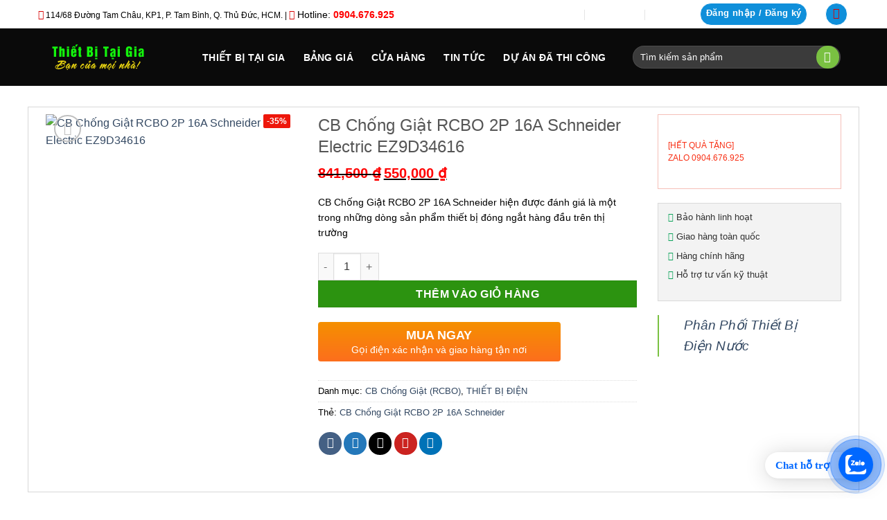

--- FILE ---
content_type: text/html; charset=UTF-8
request_url: https://thietbitaigia.com/san-pham/cb-chong-giat-rcbo-2p-16a-schneider-electric-ez9d34616/
body_size: 46633
content:
<!DOCTYPE html><html lang="vi" class="loading-site no-js"><head><script data-no-optimize="1">var litespeed_docref=sessionStorage.getItem("litespeed_docref");litespeed_docref&&(Object.defineProperty(document,"referrer",{get:function(){return litespeed_docref}}),sessionStorage.removeItem("litespeed_docref"));</script> <meta charset="UTF-8" /><style id="litespeed-ccss">img:is([sizes="auto"i],[sizes^="auto,"i]){contain-intrinsic-size:3000px 1500px}.mfp-hide{display:none!important}button::-moz-focus-inner{padding:0;border:0}.devvn-popup-quickbuy,.devvn-popup-quickbuy *{-webkit-box-sizing:border-box;-moz-box-sizing:border-box;box-sizing:border-box}.devvn-popup-content:after,.devvn-popup-prod:after{content:"";display:table;clear:both}a.devvn_buy_now_style{display:inline-block;overflow:hidden;clear:both;padding:9px 0;border-radius:4px;font-size:18px;line-height:normal;text-transform:uppercase;color:#fff!important;text-align:center;background:#fd6e1d;background:-webkit-gradient(linear,0% 0%,0% 100%,from(#fd6e1d),to(#f59000));background:-webkit-linear-gradient(top,#f59000,#fd6e1d);background:-moz-linear-gradient(top,#f59000,#fd6e1d);background:-ms-linear-gradient(top,#f59000,#fd6e1d);background:-o-linear-gradient(top,#f59000,#fd6e1d);margin:0 0 20px;text-decoration:none;border-bottom:0!important;max-width:350px;width:100%}a.devvn_buy_now_style span{display:block;font-size:14px;color:#fff;text-transform:none;margin:2px 0 0}.devvn-popup-inner{width:100%;max-width:750px;margin:0 auto 10px;box-shadow:0 2px 6px rgb(0 0 0);border-radius:4px 4px 0 0;-moz-border-radius:4px 4px 0 0;-webkit-border-radius:4px 4px 0 0;background:#fff;overflow:hidden}.devvn-popup-title{background:#c69a39;background:-moz-linear-gradient(top,#c69a39 0%,#c19a4b 100%);background:-webkit-linear-gradient(top,#c69a39 0%,#c19a4b 100%);background:linear-gradient(to bottom,#c69a39 0%,#c19a4b 100%);color:#fff;height:42px;line-height:42px;padding-left:20px;padding-right:40px;font-size:16px;text-transform:uppercase;color:#fff;position:relative}.devvn-popup-title span{display:block;white-space:nowrap;overflow:hidden;text-overflow:ellipsis}.devvn-popup-content{padding:10px}.devvn-popup-close{width:20px;height:20px;display:inline-block;position:absolute;top:10px;right:10px;text-align:center;line-height:100%;color:#fff;background:url(/wp-content/plugins/devvn-quick-buy/images/close.png)no-repeat center center;background-size:100%auto;-moz-background-size:100%auto;-webkit-background-size:100%auto;overflow:hidden;text-indent:-9999px;border:0 solid #fff0;outline:none;-webkit-appearance:none!important;-moz-appearance:none!important;appearance:none!important;margin:auto;padding:0;min-height:inherit}.devvn-popup-img{width:100px;height:auto;float:left;margin-right:10px;margin-bottom:10px}.devvn-popup-info{overflow:hidden;margin-bottom:10px}.devvn-popup-quickbuy{line-height:20px;color:#333;font-family:Tahoma,Arial,sans-serif;font-size:14px;font-weight:400;line-height:1.3125}span.devvn_title{font-size:18px;color:#333;font-weight:700;padding-bottom:10px}span.devvn_price{font-size:16px;color:red;font-weight:700;padding-bottom:5px;display:block}.devvn-popup-content-left{width:50%;float:left;padding-right:10px}.devvn-popup-content-right{width:50%;float:right;padding-left:10px}.popup-customer-info-title{font-size:16px;color:#333;margin-bottom:15px;font-weight:700}.popup-customer-info-group{width:100%;margin-bottom:6px}.popup-customer-info-group:after{display:block;content:" ";clear:both}.popup-customer-info-item-2{width:50%;float:left}.popup-customer-info-group .popup-customer-info-item-2:first-child{padding-right:3px}.popup-customer-info-group .popup-customer-info-item-2:last-child{padding-left:3px}body .popup-customer-info-group input,body .popup-customer-info-group textarea{font-size:12px;padding:2px 5px;border:1px solid #ccc;width:100%;height:26px;box-shadow:none;-moz-box-shadow:none;-webkit-box-shadow:none;margin:0;font-family:Tahoma,Arial,sans-serif;background:#fff}form#devvn_cusstom_info{margin-bottom:0}body .popup-customer-info-group textarea{height:45px;min-height:inherit}.popup-customer-info-group .devvn-order-btn{width:100%;height:36px;background:#c69a39;color:#fff;font-size:16px;text-transform:uppercase;border:none;border-radius:2px;outline:none;position:relative;overflow:hidden;margin:0;padding:0}.devvn_prod_variable .single_add_to_cart_button{display:none!important}.devvn_prod_variable .quantity .screen-reader-text{clip:inherit;height:inherit;position:absolute!important;width:inherit;white-space:nowrap;top:6px;left:0;font-size:14px}.devvn_prod_variable .quantity{padding-left:84px;position:relative}.devvn_prod_variable{margin:0 0 20px}.popup-customer-info-radio label{display:inline-block;font-weight:400;position:relative;margin:0}.popup-customer-info-radio label input{border:0;clip:rect(0 0 0 0);height:1px;margin:-1px;overflow:hidden;padding:0;position:absolute;width:1px}.popup-customer-info-radio label span:before,.popup-customer-info-radio label span:after{width:16px;height:16px;content:"";position:absolute;border:1px solid #a6a6a6;border-radius:50%;-moz-border-radius:50%;-webkit-border-radius:50%;top:1px;left:0}.popup-customer-info-radio label span{padding-left:23px;display:block}.popup-customer-info-radio label input:checked~span:before{border:1px solid #fd7518}.popup-customer-info-radio label input:checked~span:after{background:#fd7518;border:1px solid #fd7518;width:8px;height:8px;top:5px;left:4px}.popup-customer-info-radio label~label{margin-left:20px}.popup-customer-info-item-1{overflow:hidden}.popup_quickbuy_shipping{display:flex}.popup_quickbuy_shipping_title{padding-right:10px}.popup_quickbuy_total_calc{font-weight:700}.devvn-popup-prod{display:table;width:100%;margin-bottom:15px}.devvn-popup-img{display:table-cell;float:none;vertical-align:middle;margin:0}.devvn-popup-info{display:table-cell;float:none;overflow:inherit;vertical-align:middle;padding-left:10px}@media (max-width:750px){.devvn-popup-content-left,.devvn-popup-content-right{width:100%;padding-right:0;padding-left:0}.devvn-popup-content-left{margin-bottom:20px}}.woocommerce form .form-row .required{visibility:visible}.product .badge-container{margin-top:0}.product .badge-container .badge{padding:0 5px;height:20px;background:#ee170b;color:#fff;z-index:9;border-radius:2px;-webkit-border-radius:2px;font-size:12px;line-height:20px}.product .badge-container .badge .badge-inner{background:#ee170b!important;padding:0}style{display:none!important;max-width:0px!important;max-height:0px!important;visibility:hidden!important;opacity:0!important}.fa{-moz-osx-font-smoothing:grayscale;-webkit-font-smoothing:antialiased;display:inline-block;font-style:normal;font-variant:normal;text-rendering:auto;line-height:1}.fa-check:before{content:""}.fa-map-marker:before{content:""}.fa{font-family:"Font Awesome 5 Free"}.fa{font-weight:900}.fa.fa-map-marker:before{content:""}.fa.fa-volume-control-phone:before{content:""}html{-ms-text-size-adjust:100%;-webkit-text-size-adjust:100%;font-family:sans-serif}body{margin:0}aside,header,main,section{display:block}a{background-color:#fff0}b,strong{font-weight:inherit;font-weight:bolder}img{border-style:none}svg:not(:root){overflow:hidden}button,input,textarea{font:inherit}button,input{overflow:visible}button{text-transform:none}[type=submit],button,html [type=button]{-webkit-appearance:button}button::-moz-focus-inner,input::-moz-focus-inner{border:0;padding:0}button:-moz-focusring,input:-moz-focusring{outline:1px dotted ButtonText}textarea{overflow:auto}[type=checkbox],[type=radio]{box-sizing:border-box;padding:0}[type=number]::-webkit-inner-spin-button,[type=number]::-webkit-outer-spin-button{height:auto}[type=search]{-webkit-appearance:textfield}[type=search]::-webkit-search-cancel-button,[type=search]::-webkit-search-decoration{-webkit-appearance:none}*,:after,:before,html{box-sizing:border-box}html{background-attachment:fixed}body{-webkit-font-smoothing:antialiased;-moz-osx-font-smoothing:grayscale;color:#777}img{display:inline-block;height:auto;max-width:100%;vertical-align:middle}p:empty{display:none}a,button,input{touch-action:manipulation}.col{margin:0;padding:0 15px 30px;position:relative;width:100%}.col-inner{background-position:50% 50%;background-repeat:no-repeat;background-size:cover;flex:1 0 auto;margin-left:auto;margin-right:auto;position:relative;width:100%}@media screen and (min-width:850px){.col:first-child .col-inner{margin-left:auto;margin-right:0}.col+.col .col-inner{margin-left:0;margin-right:auto}}@media screen and (max-width:849px){.col{padding-bottom:30px}}.small-12{flex-basis:100%;max-width:100%}.small-columns-2>.col{flex-basis:50%;max-width:50%}@media screen and (min-width:550px){.medium-3{flex-basis:25%;max-width:25%}.medium-4{flex-basis:33.3333333333%;max-width:33.3333333333%}.medium-5{flex-basis:41.6666666667%;max-width:41.6666666667%}.medium-8{flex-basis:66.6666666667%;max-width:66.6666666667%}}@media screen and (min-width:850px){.large-3{flex-basis:25%;max-width:25%}.large-4{flex-basis:33.3333333333%;max-width:33.3333333333%}.large-5{flex-basis:41.6666666667%;max-width:41.6666666667%}.large-8{flex-basis:66.6666666667%;max-width:66.6666666667%}.large-12,.large-columns-1>.col{flex-basis:100%;max-width:100%}}.container,.row{margin-left:auto;margin-right:auto;width:100%}.container{padding-left:15px;padding-right:15px}.container,.row{max-width:1080px}.row.row-small{max-width:1065px}.flex-row{align-items:center;display:flex;flex-flow:row nowrap;justify-content:space-between;width:100%}.flex-row-col{display:flex;flex-direction:column;justify-content:flex-start}.header .flex-row{height:100%}.flex-col{max-height:100%}.flex-grow{-ms-flex-negative:1;-ms-flex-preferred-size:auto!important;flex:1}.flex-center{margin:0 auto}.flex-left{margin-right:auto}.flex-right{margin-left:auto}@media (-ms-high-contrast:none){.nav>li>a>i{top:-1px}}.row{display:flex;flex-flow:row wrap;width:100%}.row .row:not(.row-collapse){margin-left:-15px;margin-right:-15px;padding-left:0;padding-right:0;width:auto}.row .container{padding-left:0;padding-right:0}.row .row-small:not(.row-collapse){margin-bottom:0;margin-left:-10px;margin-right:-10px}.row-small>.col{margin-bottom:0;padding:0 9.8px 19.6px}.section{align-items:center;display:flex;flex-flow:row;min-height:auto;padding:30px 0;position:relative;width:100%}.section-bg{overflow:hidden}.section-bg,.section-content{width:100%}.section-content{z-index:1}.nav p{margin:0;padding-bottom:0}.nav{margin:0;padding:0}.nav{align-items:center;display:flex;flex-flow:row wrap;width:100%}.nav,.nav>li{position:relative}.nav>li{display:inline-block;list-style:none;margin:0 7px;padding:0}.nav>li>a{align-items:center;display:inline-flex;flex-wrap:wrap;padding:10px 0}.nav.nav-small>li>a{font-weight:400;padding-bottom:5px;padding-top:5px;vertical-align:top}.nav-small.nav>li.html{font-size:.75em}.nav-center{justify-content:center}.nav-left{justify-content:flex-start}.nav-right{justify-content:flex-end}@media (max-width:849px){.medium-nav-center{justify-content:center}}.nav>li>a{color:hsl(0 0% 40%/.85)}.nav>li.active>a{color:hsl(0 0% 7%/.85)}.nav li:first-child{margin-left:0!important}.nav li:last-child{margin-right:0!important}.nav-uppercase>li>a{font-weight:bolder;letter-spacing:.02em;text-transform:uppercase}@media (min-width:850px){.nav-divided>li{margin:0 .7em}.nav-divided>li+li>a:after{border-left:1px solid rgb(0 0 0/.1);content:"";height:15px;left:-1em;margin-top:-7px;position:absolute;top:50%;width:1px}}li.html form,li.html input{margin:0}.nav-line>li>a:before{background-color:var(--fs-color-primary);content:" ";height:3px;left:50%;opacity:0;position:absolute;top:0;transform:translateX(-50%);width:100%}.nav-line>li.active>a:before{opacity:1}.tabbed-content{display:flex;flex-flow:row wrap}.tabbed-content .nav,.tabbed-content .tab-panels{width:100%}.tab-panels{padding-top:1em}.tab-panels .entry-content{padding:0}.tab-panels .panel.active{display:block!important}@media (max-width:549px){.small-nav-collapse>li{margin:0!important;width:100%}.small-nav-collapse>li a{display:block;width:100%}}.nav.nav-vertical{flex-flow:column}.nav.nav-vertical li{list-style:none;margin:0;width:100%}.nav-vertical>li{align-items:center;display:flex;flex-flow:row wrap}.nav-vertical>li>a{align-items:center;display:flex;flex-grow:1;width:auto}.nav-vertical>li.html{padding-bottom:1em;padding-top:1em}.nav-sidebar.nav-vertical>li+li{border-top:1px solid #ececec}.nav-vertical>li+li{border-top:1px solid #ececec}.nav-vertical .header-button{display:block;width:100%}.badge-container{margin:30px 0 0}.badge{backface-visibility:hidden;display:table;height:2.8em;width:2.8em;z-index:20}.badge-inner{background-color:var(--fs-color-primary);color:#fff;display:table-cell;font-weight:bolder;height:100%;line-height:.85;padding:2px;text-align:center;vertical-align:middle;white-space:nowrap;width:100%}.badge-circle{margin-left:-.4em}.badge-circle .badge-inner{border-radius:999px}.box{margin:0 auto;position:relative;width:100%}.box a{display:inline-block}.box-image>div>a{display:block}.box-image{height:auto;margin:0 auto;overflow:hidden;position:relative}.box-image img{margin:0 auto;max-width:100%;width:100%}.button,button,input[type=button]{background-color:#fff0;border:1px solid #fff0;border-radius:0;box-sizing:border-box;color:currentColor;display:inline-block;font-size:.97em;font-weight:bolder;letter-spacing:.03em;line-height:2.4em;margin-right:1em;margin-top:0;max-width:100%;min-height:2.5em;padding:0 1.2em;position:relative;text-align:center;text-decoration:none;text-rendering:optimizeLegibility;text-shadow:none;text-transform:uppercase;vertical-align:middle}.button span{display:inline-block;line-height:1.6}.button.is-outline{line-height:2.19em}.button,input[type=button].button{background-color:var(--fs-color-primary);border-color:rgb(0 0 0/.05);color:#fff}.button.is-outline{background-color:#fff0;border:2px solid}.is-form,input[type=button].is-form{background-color:#f9f9f9;border:1px solid #ddd;color:#666;font-weight:400;overflow:hidden;position:relative;text-shadow:1px 1px 1px #fff;text-transform:none}.is-outline{color:silver}.primary{background-color:var(--fs-color-primary)}.button.alt,.secondary{background-color:var(--fs-color-secondary)}.alert{background-color:var(--fs-color-alert)}.text-center .button:first-of-type{margin-left:0!important}.text-center .button:last-of-type{margin-right:0!important}.header-button{display:inline-block}.header-button .button{margin:0}.flex-col .button,.flex-col button,.flex-col input{margin-bottom:0}.is-divider{background-color:rgb(0 0 0/.1);display:block;height:3px;margin:1em 0;max-width:30px;width:100%}.widget .is-divider{margin-top:.66em}form{margin-bottom:0}input[type=number],input[type=password],input[type=search],input[type=text],textarea{background-color:#fff;border:1px solid #ddd;border-radius:0;box-shadow:inset 0 1px 2px rgb(0 0 0/.1);box-sizing:border-box;color:#333;font-size:.97em;height:2.507em;max-width:100%;padding:0 .75em;vertical-align:middle;width:100%}@media (max-width:849px){input[type=number],input[type=password],input[type=search],input[type=text],textarea{font-size:1rem}}input[type=number],input[type=search],input[type=text],textarea{-webkit-appearance:none;-moz-appearance:none;appearance:none}textarea{min-height:120px;padding-top:.7em}label{display:block;font-size:.9em;font-weight:700;margin-bottom:.4em}input[type=checkbox],input[type=radio]{display:inline;font-size:16px;margin-right:10px}.form-flat input:not([type=submit]){background-color:rgb(0 0 0/.03);border-color:rgb(0 0 0/.09);border-radius:99px;box-shadow:none;color:currentColor!important}.form-flat button,.form-flat input{border-radius:99px}.form-flat .flex-row .flex-col{padding-right:4px}.nav-dark .form-flat input:not([type=submit]){background-color:hsl(0 0% 100%/.2)!important;border-color:hsl(0 0% 100%/.09);color:#fff}.nav-dark .form-flat input::-webkit-input-placeholder{color:#fff}.form-flat .button.icon{background-color:transparent!important;border-color:transparent!important;box-shadow:none;color:currentColor!important}i[class^=icon-]{speak:none!important;display:inline-block;font-display:block;font-family:fl-icons!important;font-style:normal!important;font-variant:normal!important;font-weight:400!important;line-height:1.2;margin:0;padding:0;position:relative;text-transform:none!important}.button i,button i{top:-1.5px;vertical-align:middle}.button.icon{display:inline-block;margin-left:.12em;margin-right:.12em;min-width:2.5em;padding-left:.6em;padding-right:.6em}.button.icon i{font-size:1.2em}.button.icon.is-small{border-width:1px}.button.icon.is-small i{top:-1px}.button.icon.circle{padding-left:0;padding-right:0}.button.icon.circle>span{margin:0 8px}.button.icon.circle>i{margin:0 8px}.button.icon.circle>i:only-child{margin:0}.nav>li>a>i{font-size:20px;vertical-align:middle}.nav>li>a>i.icon-menu{font-size:1.9em}.nav>li.has-icon>a>i{min-width:1em}[data-icon-label]{position:relative}[data-icon-label="0"]:after{display:none}[data-icon-label]:after{background-color:var(--fs-color-secondary);border-radius:99px;box-shadow:1px 1px 3px 0 rgb(0 0 0/.3);color:#fff;content:attr(data-icon-label);font-family:Arial,Sans-serif!important;font-size:11px;font-style:normal;font-weight:bolder;height:17px;letter-spacing:-.5px;line-height:17px;min-width:17px;opacity:.9;padding-left:2px;padding-right:2px;position:absolute;right:-10px;text-align:center;top:-10px;z-index:1}.nav-small [data-icon-label]:after{font-size:10px;height:13px;line-height:13px;min-width:13px;right:-10px;top:-4px}.button [data-icon-label]:after{right:-12px;top:-12px}img{opacity:1}.lazy-load{background-color:rgb(0 0 0/.03)}.image-tools{padding:10px;position:absolute}.image-tools a:last-child{margin-bottom:0}.image-tools a.button{display:block}.image-tools.bottom.left{padding-right:0;padding-top:0}.image-tools.top.right{padding-bottom:0;padding-left:0}@media only screen and (max-device-width:1024px){.image-tools{opacity:1!important;padding:5px}}.lightbox-content{background-color:#fff;box-shadow:3px 3px 20px 0 rgb(0 0 0/.15);margin:0 auto;max-width:875px;position:relative}.lightbox-content .lightbox-inner{padding:30px 20px}.mfp-hide{display:none!important}label{color:#222}.slider{position:relative;scrollbar-width:none}.slider:not(.flickity-enabled){-ms-overflow-style:-ms-autohiding-scrollbar;overflow-x:scroll;overflow-y:hidden;white-space:nowrap;width:auto}.slider::-webkit-scrollbar{height:0!important;width:0!important}.slider:not(.flickity-enabled)>*{display:inline-block!important;vertical-align:top;white-space:normal!important}.slider>div:not(.col){width:100%}a{color:var(--fs-experimental-link-color);text-decoration:none}a.plain{color:currentColor}ul{list-style:disc}ul{margin-top:0;padding:0}li{margin-bottom:.6em}.col-inner ul li{margin-left:1.3em}.button,button,input,textarea{margin-bottom:1em}blockquote,form,p,ul{margin-bottom:1.3em}form p{margin-bottom:.5em}body{line-height:1.6}h1,h3{color:#555;margin-bottom:.5em;margin-top:0;text-rendering:optimizeSpeed;width:100%}h1{font-size:1.7em}h1{line-height:1.3}h3{font-size:1.25em}@media (max-width:549px){h1{font-size:1.4em}h3{font-size:1em}}p{margin-top:0}.uppercase,span.widget-title{letter-spacing:.05em;line-height:1.05;text-transform:uppercase}span.widget-title{font-size:1em;font-weight:600}.is-normal{font-weight:400}.uppercase{line-height:1.2;text-transform:uppercase}.is-larger{font-size:1.3em}.is-small,.is-small.button{font-size:.8em}@media (max-width:549px){.is-larger{font-size:1.2em}}.nav>li>a{font-size:.8em}.nav>li.html{font-size:.85em}.nav-size-medium>li>a{font-size:.9em}.nav-spacing-xlarge>li{margin:0 13px}blockquote{border-left:2px solid var(--fs-color-primary);color:#333;font-size:1.2em;font-style:italic;margin:0 0 1.25em;padding:0 1.25em 0 1.875em;position:relative}.container:after,.row:after{clear:both;content:"";display:table}@media (max-width:549px){.hide-for-small{display:none!important}}@media (min-width:850px){.show-for-medium{display:none!important}}@media (max-width:849px){.hide-for-medium{display:none!important}}.full-width{display:block;max-width:100%!important;padding-left:0!important;padding-right:0!important;width:100%!important}.mb-0{margin-bottom:0!important}.mb-half{margin-bottom:15px}.mb-half:last-child{margin-bottom:0}.pb{padding-bottom:30px}.pt{padding-top:30px}.inner-padding{padding:30px}.text-left{text-align:left}.text-center{text-align:center}.text-center .is-divider,.text-center>div{margin-left:auto;margin-right:auto}.relative{position:relative!important}.absolute{position:absolute!important}.fixed{position:fixed!important;z-index:12}.top{top:0}.right{right:0}.left{left:0}.bottom,.fill{bottom:0}.fill{height:100%;left:0;margin:0!important;padding:0!important;position:absolute;right:0;top:0}.circle{border-radius:999px!important;-o-object-fit:cover;object-fit:cover}.z-1{z-index:21}.z-3{z-index:23}.z-top{z-index:9995}.flex{display:flex}.no-scrollbar{-ms-overflow-style:-ms-autohiding-scrollbar;scrollbar-width:none}.no-scrollbar::-webkit-scrollbar{height:0!important;width:0!important}.screen-reader-text{clip:rect(1px,1px,1px,1px);height:1px;overflow:hidden;position:absolute!important;width:1px}.show-on-hover{filter:blur(0);opacity:0}.nav-dark .nav>li>a{color:hsl(0 0% 100%/.8)}.nav-dark .nav>li.html{color:#fff}:root{--flatsome-scroll-padding-top:calc(var(--flatsome--header--sticky-height, 0px) + var(--wp-admin--admin-bar--height, 0px))}html{overflow-x:hidden;scroll-padding-top:var(--flatsome-scroll-padding-top)}@supports (overflow:clip){body{overflow-x:clip}}#main,#wrapper{background-color:#fff;position:relative}.header,.header-wrapper{background-position:50%0;background-size:cover;position:relative;width:100%;z-index:1001}.header-bg-color{background-color:hsl(0 0% 100%/.9)}.header-top{align-items:center;display:flex;flex-wrap:no-wrap}.header-bg-color,.header-bg-image{background-position:50%0}.header-top{background-color:var(--fs-color-primary);min-height:20px;position:relative;z-index:11}.header-main{position:relative;z-index:10}.top-divider{border-top:1px solid;margin-bottom:-1px;opacity:.1}.nav-dark .top-divider{display:none}.entry-content{padding-bottom:1.5em;padding-top:1.5em}.widget{margin-bottom:1.5em}.widget ul{margin:0}.widget li{list-style:none}.widget>ul>li{list-style:none;margin:0;text-align:left}.widget>ul>li>a{display:inline-block;flex:1;padding:6px 0}.widget>ul>li:before{display:inline-block;font-family:fl-icons;margin-right:6px;opacity:.6}.widget>ul>li+li{border-top:1px solid #ececec}.widget .current-cat>a{color:#000;font-weight:bolder}html{background-color:#5b5b5b}.back-to-top{bottom:20px;margin:0;opacity:0;right:20px;transform:translateY(30%)}.logo{line-height:1;margin:0}.logo a{color:var(--fs-color-primary);display:block;font-size:32px;font-weight:bolder;margin:0;text-decoration:none;text-transform:uppercase}.logo img{display:block;width:auto}.header-logo-dark,.nav-dark .header-logo{display:none!important}.nav-dark .header-logo-dark{display:block!important}.nav-dark .logo a{color:#fff}.logo-left .logo{margin-left:0;margin-right:30px}@media screen and (max-width:849px){.header-inner .nav{flex-wrap:nowrap}.medium-logo-center .flex-left{flex:1 1 0%;order:1}.medium-logo-center .logo{margin:0 15px;order:2;text-align:center}.medium-logo-center .logo img{margin:0 auto}.medium-logo-center .flex-right{flex:1 1 0%;order:3}}.sidebar-menu .search-form{display:block!important}.searchform-wrapper form{margin-bottom:0}.sidebar-menu .search-form{padding:5px 0;width:100%}.searchform{position:relative}.searchform .button.icon{margin:0}.searchform .button.icon i{font-size:1.2em}.searchform-wrapper{width:100%}.searchform-wrapper.form-flat .flex-col:last-of-type{margin-left:-2.9em}@media (max-width:849px){.searchform-wrapper{font-size:1rem}}.header .search-form .live-search-results{background-color:hsl(0 0% 100%/.95);box-shadow:0 0 10px 0 rgb(0 0 0/.1);color:#111;left:0;position:absolute;right:0;text-align:left;top:105%}.icon-shopping-cart:before{content:""}.icon-menu:before{content:""}.icon-equalizer:before{content:""}.icon-angle-up:before{content:""}.icon-twitter:before{content:""}.icon-envelop:before{content:""}.icon-facebook:before{content:""}.icon-pinterest:before{content:""}.icon-search:before{content:""}.icon-expand:before{content:""}.icon-linkedin:before{content:""}.icon-whatsapp:before{content:""}.social-icons{color:#999;display:inline-block;font-size:.85em;vertical-align:middle}.social-icons i{min-width:1em}.filter-button{display:inline-block;margin-top:.5em}.widget_product_categories>ul>li{align-items:center;display:flex;flex-flow:row wrap}.woocommerce-form-login .button{margin-bottom:0}.form-row-wide{clear:both}.woocommerce-product-gallery .woocommerce-product-gallery__wrapper{margin:0}.woocommerce-form input[type=password]{padding:0 2em 0 .75em}#login-form-popup .woocommerce-form{margin-bottom:0}#login-form-popup:not(:has(.account-register-inner)){max-width:440px}#login-form-popup .account-container.lightbox-inner>.account-login-inner{padding-left:15px;padding-right:15px}.price{line-height:1}.price-wrapper .price{display:block}span.amount{color:#111;font-weight:700;white-space:nowrap}ul.product_list_widget li{line-height:1.33;list-style:none;margin-bottom:0;min-height:80px;overflow:hidden;padding:10px 0 5px 75px;position:relative;vertical-align:top}ul.product_list_widget li a:not(.remove){display:block;line-height:1.3;margin-bottom:5px;overflow:hidden;padding:0;text-overflow:ellipsis}ul.product_list_widget li img{height:60px;left:0;margin-bottom:5px;-o-object-fit:cover;object-fit:cover;-o-object-position:50% 50%;object-position:50% 50%;position:absolute;top:10px;width:60px}form.cart{display:flex;flex-wrap:wrap;gap:1em;width:100%}form.cart>*{flex:1 1 100%;margin:0}form.cart :where(.ux-quantity,.single_add_to_cart_button,.ux-buy-now-button){flex:0 0 auto}.product_meta{font-size:.8em;margin-bottom:1em}.product_meta>span{border-top:1px dotted #ddd;display:block;padding:5px 0}.product-gallery-slider img{width:100%}.quantity{display:inline-flex;opacity:1;vertical-align:top;white-space:nowrap}.quantity .button.minus{border-bottom-right-radius:0!important;border-right:0!important;border-top-right-radius:0!important}.quantity .button.plus{border-bottom-left-radius:0!important;border-left:0!important;border-top-left-radius:0!important}.quantity .minus,.quantity .plus{padding-left:.5em;padding-right:.5em}.quantity input{display:inline-block;margin:0;padding-left:0;padding-right:0;vertical-align:top}.quantity input[type=number]{-webkit-appearance:textfield;-moz-appearance:textfield;appearance:textfield;border-radius:0!important;font-size:1em;max-width:2.5em;text-align:center;width:2.5em}@media (max-width:549px){.quantity input[type=number]{width:2em}}.quantity input[type=number]::-webkit-inner-spin-button,.quantity input[type=number]::-webkit-outer-spin-button{-webkit-appearance:none;margin:0}.woocommerce-mini-cart__empty-message{text-align:center}.cart-popup-title>span{display:block;font-size:1.125em}.cart-popup-inner{display:flex;flex-direction:column;padding-bottom:0}.cart-popup-inner>:last-child{margin-bottom:30px}.cart-popup-inner .widget_shopping_cart{margin-bottom:0}.cart-popup-inner .widget_shopping_cart,.cart-popup-inner .widget_shopping_cart_content{display:flex;flex:1;flex-direction:column}@media (min-height:500px){.cart-popup-inner--sticky{min-height:calc(100vh - var(--wp-admin--admin-bar--height, 0px))}}.ux-mini-cart-empty{gap:30px;padding:15px 0}.ux-mini-cart-empty .woocommerce-mini-cart__empty-message{margin-bottom:0}@media (max-width:769px){.row-khung .div-khung{border:none!important}.row-khung-tren{border:none!important}}.product-short-description{font-size:14px}.devvn-popup-title,.popup-customer-info-group .devvn-order-btn{background:#7ac142!important}.woocommerce-tabs ul.product-tabs{border-top:#bcbcbc solid 1px;color:#232323;font-size:18px;padding-top:0;background-color:#f5f5f5;padding-left:10px}.flex-right .cart-item .icon-shopping-cart{color:#d80202}.nav-right .search-form .ux-search-submit{background:#7ac142!important}.p-phu-kien{background:#7ac142;text-align:center;padding:6px;color:#fff;font-weight:700}.row-khung .div-khung{margin-bottom:10px;padding:10px;border:#d8d8d8 solid 1px}.row-khung .div-khung-phai{margin-right:10px}.row-khung-tren{margin-bottom:15px;padding:10px;border:#d8d8d8 solid 1px}.khung-doi-tra .fa{color:#09A359}.khung-doi-tra ul{list-style:none}.khung-doi-tra ul li{margin-left:0}.khung-doi-tra{margin-bottom:20px;width:100%;border:#dadada solid 1px;margin-top:20px;padding-top:10px;padding-left:14px;padding-right:10px;padding-bottom:10px;background-color:#f3f3f3;color:#323232;font-size:13px}.khuyenmai{border:1px solid #F5BFB8;padding-left:24px;padding-right:24px;padding-bottom:10px;background-color:#fff6f6;background:url(/wp-content/themes/flatsome-child/images/qua-tang2.png);font-size:13px;height:108px;color:#F83015;line-height:20px}.khuyenmai p{padding-top:35px;width:120px;line-height:18px;font-size:12px;margin-left:-10px}.container,.row{max-width:1170px}strong{font-weight:700}.header-nav-main li a{text-transform:uppercase!important}.flex-right ul li{padding:0 10px!important}.flex-right ul li a{text-transform:initial!important;font-size:16px}.button.facebook{color:#fff;background-color:#446084;border-color:#446084}.button.twitter{color:#fff;background-color:#2478ba;border-color:#2478ba}.button.email{color:#fff;background-color:#000;border-color:#000}.button.pinterest{color:#fff!important;background-color:#cb2320;border-color:#cb2320}.button.linkedin{color:#fff;background-color:#0072b7;border-color:#0072b7}h1.entry-title{font-size:24px}.price-wrapper span.amount{font-size:20px;color:red!important}h1.product-title{font-weight:500!important}.product_list_widget .woocommerce-Price-amount{color:red}.nav-line>li>a:before{background:#fff0}.is-divider{height:1px;display:-webkit-box;background-color:transparent!important;margin:0em 0 0em;width:100%;max-width:30px}#top-bar ul li a{font-size:13px!important}#top-bar ul li{padding:0px!important}.ux-search-submit{background:#0F7FC1!important}.single_add_to_cart_button{background:#2C9310!important}a.wc-backward{background:#0F90DB}.product_list_widget li a{font-size:13px!important}.header-button a{background:#0F8FDA!important;color:white!important}.z-1{z-index:1!important}.hotline-top{font-size:14px;color:#000}.header-search-form-wrapper .submit-button{background:#0F7FC1}.badge-container{left:auto!important;right:10px;margin:0px!important}.top-divider{border:none!important}:root{--primary-color:#7ac142;--fs-color-primary:#7ac142;--fs-color-secondary:#d26e4b;--fs-color-success:#7a9c59;--fs-color-alert:#b20000;--fs-experimental-link-color:#334862;--fs-experimental-link-color-hover:#111}html{background-color:#ffffff!important}.container,.row{max-width:1200px}.row.row-small{max-width:1192.5px}.header-main{height:83px}#logo img{max-height:83px}#logo{width:207px}.header-top{min-height:41px}.search-form{width:100%}.header-bg-color{background-color:#0a0a0a}.top-bar-nav>li>a{line-height:16px}.header-main .nav>li>a{line-height:16px}@media (max-width:549px){.header-main{height:70px}#logo img{max-height:70px}}.header-top{background-color:#ffffff!important}body{color:#000}.header:not(.transparent) .top-bar-nav>li>a{color:#fff}.header:not(.transparent) .header-nav-main.nav>li>a{color:#fff}html{background-color:#101010}.flex-right .searchform-wrapper .search-field{width:300px!important}@keyframes zoom{0%{transform:scale(.5);opacity:0}50%{opacity:1}to{opacity:0;transform:scale(1)}}.fcta-zalo-ben-trong-nut svg path{fill:#fff}.fcta-zalo-vi-tri-nut{position:fixed;bottom:24px;right:20px;z-index:999}.fcta-zalo-nen-nut,div.fcta-zalo-mess{box-shadow:0 1px 6px rgb(0 0 0/.06),0 2px 32px rgb(0 0 0/.16)}.fcta-zalo-nen-nut{width:50px;height:50px;text-align:center;color:#fff;background:#0068ff;border-radius:50%;position:relative}.fcta-zalo-nen-nut::after,.fcta-zalo-nen-nut::before{content:"";position:absolute;border:1px solid #0068ff;background:#0068ff80;z-index:-1;left:-20px;right:-20px;top:-20px;bottom:-20px;border-radius:50%;animation:zoom 1.9s linear infinite}.fcta-zalo-nen-nut::after{animation-delay:.4s}.fcta-zalo-ben-trong-nut{position:absolute;text-align:center;width:60%;height:60%;left:10px;bottom:25px;line-height:70px;font-size:25px;opacity:1}.fcta-zalo-text{opacity:0}.fcta-zalo-text{position:absolute;top:6px;text-transform:uppercase;font-size:12px;font-weight:700;transform:scaleX(-1);line-height:1.5}div.fcta-zalo-mess{position:fixed;bottom:29px;right:58px;z-index:99;background:#fff;padding:7px 25px 7px 15px;color:#0068ff;border-radius:50px 0 0 50px;font-weight:700;font-size:15px}.fcta-zalo-mess span{color:#0068ff!important}span#fcta-zalo-tracking{font-family:Roboto;line-height:1.5}.fcta-zalo-text{font-family:Roboto}#section_1212560288{padding-top:30px;padding-bottom:30px}.screen-reader-text{clip:rect(1px,1px,1px,1px);word-wrap:normal!important;border:0;clip-path:inset(50%);height:1px;margin:-1px;overflow:hidden;overflow-wrap:normal!important;padding:0;position:absolute!important;width:1px}:root{--wp--preset--aspect-ratio--square:1;--wp--preset--aspect-ratio--4-3:4/3;--wp--preset--aspect-ratio--3-4:3/4;--wp--preset--aspect-ratio--3-2:3/2;--wp--preset--aspect-ratio--2-3:2/3;--wp--preset--aspect-ratio--16-9:16/9;--wp--preset--aspect-ratio--9-16:9/16;--wp--preset--color--black:#000000;--wp--preset--color--cyan-bluish-gray:#abb8c3;--wp--preset--color--white:#ffffff;--wp--preset--color--pale-pink:#f78da7;--wp--preset--color--vivid-red:#cf2e2e;--wp--preset--color--luminous-vivid-orange:#ff6900;--wp--preset--color--luminous-vivid-amber:#fcb900;--wp--preset--color--light-green-cyan:#7bdcb5;--wp--preset--color--vivid-green-cyan:#00d084;--wp--preset--color--pale-cyan-blue:#8ed1fc;--wp--preset--color--vivid-cyan-blue:#0693e3;--wp--preset--color--vivid-purple:#9b51e0;--wp--preset--color--primary:#7ac142;--wp--preset--color--secondary:#d26e4b;--wp--preset--color--success:#7a9c59;--wp--preset--color--alert:#b20000;--wp--preset--gradient--vivid-cyan-blue-to-vivid-purple:linear-gradient(135deg,rgba(6,147,227,1) 0%,rgb(155,81,224) 100%);--wp--preset--gradient--light-green-cyan-to-vivid-green-cyan:linear-gradient(135deg,rgb(122,220,180) 0%,rgb(0,208,130) 100%);--wp--preset--gradient--luminous-vivid-amber-to-luminous-vivid-orange:linear-gradient(135deg,rgba(252,185,0,1) 0%,rgba(255,105,0,1) 100%);--wp--preset--gradient--luminous-vivid-orange-to-vivid-red:linear-gradient(135deg,rgba(255,105,0,1) 0%,rgb(207,46,46) 100%);--wp--preset--gradient--very-light-gray-to-cyan-bluish-gray:linear-gradient(135deg,rgb(238,238,238) 0%,rgb(169,184,195) 100%);--wp--preset--gradient--cool-to-warm-spectrum:linear-gradient(135deg,rgb(74,234,220) 0%,rgb(151,120,209) 20%,rgb(207,42,186) 40%,rgb(238,44,130) 60%,rgb(251,105,98) 80%,rgb(254,248,76) 100%);--wp--preset--gradient--blush-light-purple:linear-gradient(135deg,rgb(255,206,236) 0%,rgb(152,150,240) 100%);--wp--preset--gradient--blush-bordeaux:linear-gradient(135deg,rgb(254,205,165) 0%,rgb(254,45,45) 50%,rgb(107,0,62) 100%);--wp--preset--gradient--luminous-dusk:linear-gradient(135deg,rgb(255,203,112) 0%,rgb(199,81,192) 50%,rgb(65,88,208) 100%);--wp--preset--gradient--pale-ocean:linear-gradient(135deg,rgb(255,245,203) 0%,rgb(182,227,212) 50%,rgb(51,167,181) 100%);--wp--preset--gradient--electric-grass:linear-gradient(135deg,rgb(202,248,128) 0%,rgb(113,206,126) 100%);--wp--preset--gradient--midnight:linear-gradient(135deg,rgb(2,3,129) 0%,rgb(40,116,252) 100%);--wp--preset--font-size--small:13px;--wp--preset--font-size--medium:20px;--wp--preset--font-size--large:36px;--wp--preset--font-size--x-large:42px;--wp--preset--spacing--20:0.44rem;--wp--preset--spacing--30:0.67rem;--wp--preset--spacing--40:1rem;--wp--preset--spacing--50:1.5rem;--wp--preset--spacing--60:2.25rem;--wp--preset--spacing--70:3.38rem;--wp--preset--spacing--80:5.06rem;--wp--preset--shadow--natural:6px 6px 9px rgba(0, 0, 0, 0.2);--wp--preset--shadow--deep:12px 12px 50px rgba(0, 0, 0, 0.4);--wp--preset--shadow--sharp:6px 6px 0px rgba(0, 0, 0, 0.2);--wp--preset--shadow--outlined:6px 6px 0px -3px rgba(255, 255, 255, 1), 6px 6px rgba(0, 0, 0, 1);--wp--preset--shadow--crisp:6px 6px 0px rgba(0, 0, 0, 1)}:where(body){margin:0}body{padding-top:0;padding-right:0;padding-bottom:0;padding-left:0}a:where(:not(.wp-element-button)){text-decoration:none}</style><link rel="preload" data-asynced="1" data-optimized="2" as="style" onload="this.onload=null;this.rel='stylesheet'" href="https://thietbitaigia.com/wp-content/litespeed/ucss/bc69a7cf311b13c68c769223810ccbe1.css?ver=1d76e" /><script type="litespeed/javascript">!function(a){"use strict";var b=function(b,c,d){function e(a){return h.body?a():void setTimeout(function(){e(a)})}function f(){i.addEventListener&&i.removeEventListener("load",f),i.media=d||"all"}var g,h=a.document,i=h.createElement("link");if(c)g=c;else{var j=(h.body||h.getElementsByTagName("head")[0]).childNodes;g=j[j.length-1]}var k=h.styleSheets;i.rel="stylesheet",i.href=b,i.media="only x",e(function(){g.parentNode.insertBefore(i,c?g:g.nextSibling)});var l=function(a){for(var b=i.href,c=k.length;c--;)if(k[c].href===b)return a();setTimeout(function(){l(a)})};return i.addEventListener&&i.addEventListener("load",f),i.onloadcssdefined=l,l(f),i};"undefined"!=typeof exports?exports.loadCSS=b:a.loadCSS=b}("undefined"!=typeof global?global:this);!function(a){if(a.loadCSS){var b=loadCSS.relpreload={};if(b.support=function(){try{return a.document.createElement("link").relList.supports("preload")}catch(b){return!1}},b.poly=function(){for(var b=a.document.getElementsByTagName("link"),c=0;c<b.length;c++){var d=b[c];"preload"===d.rel&&"style"===d.getAttribute("as")&&(a.loadCSS(d.href,d,d.getAttribute("media")),d.rel=null)}},!b.support()){b.poly();var c=a.setInterval(b.poly,300);a.addEventListener&&a.addEventListener("load",function(){b.poly(),a.clearInterval(c)}),a.attachEvent&&a.attachEvent("onload",function(){a.clearInterval(c)})}}}(this);</script><link rel="preload" as="image" href="https://thietbitaigia.com/wp-content/uploads/2019/10/Logo-thiet-bi-tai-gia-01.png"><link rel="preload" as="image" href="https://thietbitaigia.com/wp-content/uploads/2019/10/Logo-thiet-bi-tai-gia-01.png"><link rel="preload" as="image" href="https://thietbitaigia.com/wp-content/uploads/2019/10/CB-chong-giat-ECBO-Schneider-2P-16A-thietbitaigia-EZ9D34616.jpg.webp"><link rel="profile" href="http://gmpg.org/xfn/11" /><link rel="pingback" href="https://thietbitaigia.com/xmlrpc.php" /><meta name='robots' content='index, follow, max-image-preview:large, max-snippet:-1, max-video-preview:-1' /><meta name="viewport" content="width=device-width, initial-scale=1" /><title>CB Chống Giật RCBO 2P 16A Schneider Electric EZ9D34616</title><meta name="description" content="CB Chống Giật RCBO 2P 16A Schneider hiện được đánh giá là một trong những dòng sản phẩm thiết bị đóng ngắt hàng đầu trên thị trường" /><link rel="canonical" href="https://thietbitaigia.com/san-pham/cb-chong-giat-rcbo-2p-16a-schneider-electric-ez9d34616/" /><meta property="og:locale" content="vi_VN" /><meta property="og:type" content="article" /><meta property="og:title" content="CB Chống Giật RCBO 2P 16A Schneider Electric EZ9D34616" /><meta property="og:description" content="CB Chống Giật RCBO 2P 16A Schneider hiện được đánh giá là một trong những dòng sản phẩm thiết bị đóng ngắt hàng đầu trên thị trường" /><meta property="og:url" content="https://thietbitaigia.com/san-pham/cb-chong-giat-rcbo-2p-16a-schneider-electric-ez9d34616/" /><meta property="og:site_name" content="ThietBiTaiGia.Com" /><meta property="article:publisher" content="https://www.facebook.com/muathemewp" /><meta property="article:modified_time" content="2025-03-22T02:20:22+00:00" /><meta property="og:image" content="https://thietbitaigia.com/wp-content/uploads/2019/10/CB-chong-giat-ECBO-Schneider-2P-16A-thietbitaigia-EZ9D34616.jpg" /><meta property="og:image:width" content="500" /><meta property="og:image:height" content="500" /><meta property="og:image:type" content="image/jpeg" /><meta name="twitter:card" content="summary_large_image" /><meta name="twitter:label1" content="Ước tính thời gian đọc" /><meta name="twitter:data1" content="2 phút" /> <script type="application/ld+json" class="yoast-schema-graph">{"@context":"https://schema.org","@graph":[{"@type":"WebPage","@id":"https://thietbitaigia.com/san-pham/cb-chong-giat-rcbo-2p-16a-schneider-electric-ez9d34616/","url":"https://thietbitaigia.com/san-pham/cb-chong-giat-rcbo-2p-16a-schneider-electric-ez9d34616/","name":"CB Chống Giật RCBO 2P 16A Schneider Electric EZ9D34616","isPartOf":{"@id":"https://thietbitaigia.com/#website"},"primaryImageOfPage":{"@id":"https://thietbitaigia.com/san-pham/cb-chong-giat-rcbo-2p-16a-schneider-electric-ez9d34616/#primaryimage"},"image":{"@id":"https://thietbitaigia.com/san-pham/cb-chong-giat-rcbo-2p-16a-schneider-electric-ez9d34616/#primaryimage"},"thumbnailUrl":"https://thietbitaigia.com/wp-content/uploads/2019/10/CB-chong-giat-ECBO-Schneider-2P-16A-thietbitaigia-EZ9D34616.jpg","datePublished":"2019-10-07T15:12:24+00:00","dateModified":"2025-03-22T02:20:22+00:00","description":"CB Chống Giật RCBO 2P 16A Schneider hiện được đánh giá là một trong những dòng sản phẩm thiết bị đóng ngắt hàng đầu trên thị trường","breadcrumb":{"@id":"https://thietbitaigia.com/san-pham/cb-chong-giat-rcbo-2p-16a-schneider-electric-ez9d34616/#breadcrumb"},"inLanguage":"vi","potentialAction":[{"@type":"ReadAction","target":["https://thietbitaigia.com/san-pham/cb-chong-giat-rcbo-2p-16a-schneider-electric-ez9d34616/"]}]},{"@type":"ImageObject","inLanguage":"vi","@id":"https://thietbitaigia.com/san-pham/cb-chong-giat-rcbo-2p-16a-schneider-electric-ez9d34616/#primaryimage","url":"https://thietbitaigia.com/wp-content/uploads/2019/10/CB-chong-giat-ECBO-Schneider-2P-16A-thietbitaigia-EZ9D34616.jpg","contentUrl":"https://thietbitaigia.com/wp-content/uploads/2019/10/CB-chong-giat-ECBO-Schneider-2P-16A-thietbitaigia-EZ9D34616.jpg","width":500,"height":500},{"@type":"BreadcrumbList","@id":"https://thietbitaigia.com/san-pham/cb-chong-giat-rcbo-2p-16a-schneider-electric-ez9d34616/#breadcrumb","itemListElement":[{"@type":"ListItem","position":1,"name":"Home","item":"https://thietbitaigia.com/"},{"@type":"ListItem","position":2,"name":"Cửa hàng","item":"https://thietbitaigia.com/cua-hang/"},{"@type":"ListItem","position":3,"name":"CB Chống Giật RCBO 2P 16A Schneider Electric EZ9D34616"}]},{"@type":"WebSite","@id":"https://thietbitaigia.com/#website","url":"https://thietbitaigia.com/","name":"Theme Wordpress bán lapop - MacOne","description":"Chuyên Đèn LED chậu rửa chén inox thiết bị vệ sinh tại Thủ Đức TPHCM","potentialAction":[{"@type":"SearchAction","target":{"@type":"EntryPoint","urlTemplate":"https://thietbitaigia.com/?s={search_term_string}"},"query-input":{"@type":"PropertyValueSpecification","valueRequired":true,"valueName":"search_term_string"}}],"inLanguage":"vi"}]}</script> <link rel='dns-prefetch' href='//use.fontawesome.com' /><link rel='dns-prefetch' href='//thietbitaigia.com' /><link rel='prefetch' href='https://thietbitaigia.com/wp-content/themes/flatsome/assets/js/flatsome.js?ver=e1ad26bd5672989785e1' /><link rel='prefetch' href='https://thietbitaigia.com/wp-content/themes/flatsome/assets/js/chunk.slider.js?ver=3.19.12' /><link rel='prefetch' href='https://thietbitaigia.com/wp-content/themes/flatsome/assets/js/chunk.popups.js?ver=3.19.12' /><link rel='prefetch' href='https://thietbitaigia.com/wp-content/themes/flatsome/assets/js/chunk.tooltips.js?ver=3.19.12' /><link rel='prefetch' href='https://thietbitaigia.com/wp-content/themes/flatsome/assets/js/woocommerce.js?ver=dd6035ce106022a74757' /><link rel="alternate" type="application/rss+xml" title="Dòng thông tin ThietBiTaiGia.Com &raquo;" href="https://thietbitaigia.com/feed/" /><link rel="alternate" type="application/rss+xml" title="ThietBiTaiGia.Com &raquo; Dòng bình luận" href="https://thietbitaigia.com/comments/feed/" /><link rel="alternate" type="application/rss+xml" title="ThietBiTaiGia.Com &raquo; CB Chống Giật RCBO 2P 16A Schneider Electric EZ9D34616 Dòng bình luận" href="https://thietbitaigia.com/san-pham/cb-chong-giat-rcbo-2p-16a-schneider-electric-ez9d34616/feed/" /> <script type="text/template" id="tmpl-variation-template"><div class="woocommerce-variation-description">{{{ data.variation.variation_description }}}</div>
	<div class="woocommerce-variation-price">{{{ data.variation.price_html }}}</div>
	<div class="woocommerce-variation-availability">{{{ data.variation.availability_html }}}</div></script> <script type="text/template" id="tmpl-unavailable-variation-template"><p role="alert">Rất tiếc, sản phẩm này hiện không tồn tại. Hãy chọn một phương thức kết hợp khác.</p></script> <script type="litespeed/javascript" data-src="https://thietbitaigia.com/wp-includes/js/jquery/jquery.min.js?ver=3.7.1" id="jquery-core-js"></script> <link rel="https://api.w.org/" href="https://thietbitaigia.com/wp-json/" /><link rel="alternate" title="JSON" type="application/json" href="https://thietbitaigia.com/wp-json/wp/v2/product/1831" /><link rel="EditURI" type="application/rsd+xml" title="RSD" href="https://thietbitaigia.com/xmlrpc.php?rsd" /><meta name="generator" content="WordPress 6.8.3" /><meta name="generator" content="WooCommerce 9.8.2" /><link rel='shortlink' href='https://thietbitaigia.com/?p=1831' /><link rel="alternate" title="oNhúng (JSON)" type="application/json+oembed" href="https://thietbitaigia.com/wp-json/oembed/1.0/embed?url=https%3A%2F%2Fthietbitaigia.com%2Fsan-pham%2Fcb-chong-giat-rcbo-2p-16a-schneider-electric-ez9d34616%2F" /><link rel="alternate" title="oNhúng (XML)" type="text/xml+oembed" href="https://thietbitaigia.com/wp-json/oembed/1.0/embed?url=https%3A%2F%2Fthietbitaigia.com%2Fsan-pham%2Fcb-chong-giat-rcbo-2p-16a-schneider-electric-ez9d34616%2F&#038;format=xml" />
 <script type="litespeed/javascript" data-src="https://www.googletagmanager.com/gtag/js?id=UA-149451928-1"></script> <script type="litespeed/javascript">window.dataLayer=window.dataLayer||[];function gtag(){dataLayer.push(arguments)}
gtag('js',new Date());gtag('config','UA-149451928-1')</script> <noscript><style>.woocommerce-product-gallery{ opacity: 1 !important; }</style></noscript><link rel="icon" href="https://thietbitaigia.com/wp-content/uploads/2019/10/cropped-icon-thiet-bi-tai-gia-32x32.jpg" sizes="32x32" /><link rel="icon" href="https://thietbitaigia.com/wp-content/uploads/2019/10/cropped-icon-thiet-bi-tai-gia-192x192.jpg" sizes="192x192" /><link rel="apple-touch-icon" href="https://thietbitaigia.com/wp-content/uploads/2019/10/cropped-icon-thiet-bi-tai-gia-180x180.jpg" /><meta name="msapplication-TileImage" content="https://thietbitaigia.com/wp-content/uploads/2019/10/cropped-icon-thiet-bi-tai-gia-270x270.jpg" /><style id="kirki-inline-styles"></style></head><body class="wp-singular product-template-default single single-product postid-1831 wp-theme-flatsome wp-child-theme-flatsome-child theme-flatsome mmm mega_main_menu-2-1-5 woocommerce woocommerce-page woocommerce-no-js lightbox nav-dropdown-has-arrow nav-dropdown-has-shadow nav-dropdown-has-border"><a href="https://chat.zalo.me/?phone=0904676925" id="linkzalo" target="_blank" rel="noopener noreferrer"><div id="fcta-zalo-tracking" class="fcta-zalo-mess">
<span id="fcta-zalo-tracking">Chat hỗ trợ</span></div><div class="fcta-zalo-vi-tri-nut"><div id="fcta-zalo-tracking" class="fcta-zalo-nen-nut"><div id="fcta-zalo-tracking" class="fcta-zalo-ben-trong-nut"> <svg xmlns="http://www.w3.org/2000/svg" viewBox="0 0 460.1 436.6"><path fill="currentColor" class="st0" d="M82.6 380.9c-1.8-.8-3.1-1.7-1-3.5 1.3-1 2.7-1.9 4.1-2.8 13.1-8.5 25.4-17.8 33.5-31.5 6.8-11.4 5.7-18.1-2.8-26.5C69 269.2 48.2 212.5 58.6 145.5 64.5 107.7 81.8 75 107 46.6c15.2-17.2 33.3-31.1 53.1-42.7 1.2-.7 2.9-.9 3.1-2.7-.4-1-1.1-.7-1.7-.7-33.7 0-67.4-.7-101 .2C28.3 1.7.5 26.6.6 62.3c.2 104.3 0 208.6 0 313 0 32.4 24.7 59.5 57 60.7 27.3 1.1 54.6.2 82 .1 2 .1 4 .2 6 .2H290c36 0 72 .2 108 0 33.4 0 60.5-27 60.5-60.3v-.6-58.5c0-1.4.5-2.9-.4-4.4-1.8.1-2.5 1.6-3.5 2.6-19.4 19.5-42.3 35.2-67.4 46.3-61.5 27.1-124.1 29-187.6 7.2-5.5-2-11.5-2.2-17.2-.8-8.4 2.1-16.7 4.6-25 7.1-24.4 7.6-49.3 11-74.8 6zm72.5-168.5c1.7-2.2 2.6-3.5 3.6-4.8 13.1-16.6 26.2-33.2 39.3-49.9 3.8-4.8 7.6-9.7 10-15.5 2.8-6.6-.2-12.8-7-15.2-3-.9-6.2-1.3-9.4-1.1-17.8-.1-35.7-.1-53.5 0-2.5 0-5 .3-7.4.9-5.6 1.4-9 7.1-7.6 12.8 1 3.8 4 6.8 7.8 7.7 2.4.6 4.9.9 7.4.8 10.8.1 21.7 0 32.5.1 1.2 0 2.7-.8 3.6 1-.9 1.2-1.8 2.4-2.7 3.5-15.5 19.6-30.9 39.3-46.4 58.9-3.8 4.9-5.8 10.3-3 16.3s8.5 7.1 14.3 7.5c4.6.3 9.3.1 14 .1 16.2 0 32.3.1 48.5-.1 8.6-.1 13.2-5.3 12.3-13.3-.7-6.3-5-9.6-13-9.7-14.1-.1-28.2 0-43.3 0zm116-52.6c-12.5-10.9-26.3-11.6-39.8-3.6-16.4 9.6-22.4 25.3-20.4 43.5 1.9 17 9.3 30.9 27.1 36.6 11.1 3.6 21.4 2.3 30.5-5.1 2.4-1.9 3.1-1.5 4.8.6 3.3 4.2 9 5.8 14 3.9 5-1.5 8.3-6.1 8.3-11.3.1-20 .2-40 0-60-.1-8-7.6-13.1-15.4-11.5-4.3.9-6.7 3.8-9.1 6.9zm69.3 37.1c-.4 25 20.3 43.9 46.3 41.3 23.9-2.4 39.4-20.3 38.6-45.6-.8-25-19.4-42.1-44.9-41.3-23.9.7-40.8 19.9-40 45.6zm-8.8-19.9c0-15.7.1-31.3 0-47 0-8-5.1-13-12.7-12.9-7.4.1-12.3 5.1-12.4 12.8-.1 4.7 0 9.3 0 14v79.5c0 6.2 3.8 11.6 8.8 12.9 6.9 1.9 14-2.2 15.8-9.1.3-1.2.5-2.4.4-3.7.2-15.5.1-31 .1-46.5z"></path></svg></div><div id="fcta-zalo-tracking" class="fcta-zalo-text">Chat ngay</div></div></div></a><a class="skip-link screen-reader-text" href="#main">Skip to content</a><div id="wrapper"><header id="header" class="header has-sticky sticky-jump"><div class="header-wrapper"><div id="top-bar" class="header-top hide-for-sticky hide-for-medium"><div class="flex-row container"><div class="flex-col hide-for-medium flex-left"><ul class="nav nav-left medium-nav-center nav-small  nav-divided"><li class="html custom html_topbar_left"><span style="color:black">
<i class="fa fa-map-marker" aria-hidden="true" style="color:#d80202;font-size:14px"></i>
114/68 Đường Tam Châu, KP1, P. Tam Bình, Q. Thủ Đức, HCM. | </span>
<span class="hotline-top"> <i class="fa fa-volume-control-phone" aria-hidden="true"  style="color:#d80202;font-size:14px"></i> Hotline: <b style="color:red">0904.676.925</b> </span></li></ul></div><div class="flex-col hide-for-medium flex-center"><ul class="nav nav-center nav-small  nav-divided"></ul></div><div class="flex-col hide-for-medium flex-right"><ul class="nav top-bar-nav nav-right nav-small  nav-divided"><li id="menu-item-406" class="menu-item menu-item-type-custom menu-item-object-custom menu-item-406 menu-item-design-default"><a href="#" class="nav-top-link">Điều khoản</a></li><li id="menu-item-407" class="menu-item menu-item-type-custom menu-item-object-custom menu-item-407 menu-item-design-default"><a href="#" class="nav-top-link">Thanh toán</a></li><li id="menu-item-409" class="menu-item menu-item-type-custom menu-item-object-custom menu-item-409 menu-item-design-default"><a href="https://thietbitaigia.com/cua-hang-phan-phoi-den-led-o-thu-duc-quan-9/" class="nav-top-link">Liên hệ</a></li><li class="account-item has-icon" ><div class="header-button">
<a href="https://thietbitaigia.com/tai-khoan/" class="nav-top-link nav-top-not-logged-in icon button circle is-outline is-small icon button circle is-outline is-small" title="Đăng nhập" data-open="#login-form-popup" >
<span>
Đăng nhập / Đăng ký			</span>
</a></div></li><li class="cart-item has-icon"><div class="header-button">
<a href="https://thietbitaigia.com/gio-hang/" class="header-cart-link icon button circle is-outline is-small off-canvas-toggle nav-top-link" title="Giỏ hàng" data-open="#cart-popup" data-class="off-canvas-cart" data-pos="right" ><i class="icon-shopping-cart"
data-icon-label="0">
</i>
</a></div><div id="cart-popup" class="mfp-hide"><div class="cart-popup-inner inner-padding cart-popup-inner--sticky"><div class="cart-popup-title text-center">
<span class="heading-font uppercase">Giỏ hàng</span><div class="is-divider"></div></div><div class="widget_shopping_cart"><div class="widget_shopping_cart_content"><div class="ux-mini-cart-empty flex flex-row-col text-center pt pb"><div class="ux-mini-cart-empty-icon">
<svg xmlns="http://www.w3.org/2000/svg" viewBox="0 0 17 19" style="opacity:.1;height:80px;">
<path d="M8.5 0C6.7 0 5.3 1.2 5.3 2.7v2H2.1c-.3 0-.6.3-.7.7L0 18.2c0 .4.2.8.6.8h15.7c.4 0 .7-.3.7-.7v-.1L15.6 5.4c0-.3-.3-.6-.7-.6h-3.2v-2c0-1.6-1.4-2.8-3.2-2.8zM6.7 2.7c0-.8.8-1.4 1.8-1.4s1.8.6 1.8 1.4v2H6.7v-2zm7.5 3.4 1.3 11.5h-14L2.8 6.1h2.5v1.4c0 .4.3.7.7.7.4 0 .7-.3.7-.7V6.1h3.5v1.4c0 .4.3.7.7.7s.7-.3.7-.7V6.1h2.6z" fill-rule="evenodd" clip-rule="evenodd" fill="currentColor"></path>
</svg></div><p class="woocommerce-mini-cart__empty-message empty">Chưa có sản phẩm trong giỏ hàng.</p><p class="return-to-shop">
<a class="button primary wc-backward" href="https://thietbitaigia.com/cua-hang/">
Quay trở lại cửa hàng				</a></p></div></div></div></div></div></li></ul></div></div></div><div id="masthead" class="header-main nav-dark"><div class="header-inner flex-row container logo-left medium-logo-center" role="navigation"><div id="logo" class="flex-col logo"><a href="https://thietbitaigia.com/" title="ThietBiTaiGia.Com - Chuyên Đèn LED chậu rửa chén inox thiết bị vệ sinh tại Thủ Đức TPHCM" rel="home">
<img width="176" height="41" src="https://thietbitaigia.com/wp-content/uploads/2019/10/Logo-thiet-bi-tai-gia-01.png" class="header_logo header-logo" alt="ThietBiTaiGia.Com"/><img  width="176" height="41" src="https://thietbitaigia.com/wp-content/uploads/2019/10/Logo-thiet-bi-tai-gia-01.png" class="header-logo-dark" alt="ThietBiTaiGia.Com"/></a></div><div class="flex-col show-for-medium flex-left"><ul class="mobile-nav nav nav-left "><li class="nav-icon has-icon">
<a href="#" data-open="#main-menu" data-pos="left" data-bg="main-menu-overlay" data-color="" class="is-small" aria-label="Menu" aria-controls="main-menu" aria-expanded="false"><i class="icon-menu" ></i>
</a></li></ul></div><div class="flex-col hide-for-medium flex-left
flex-grow"><ul class="header-nav header-nav-main nav nav-left  nav-size-medium nav-spacing-xlarge nav-uppercase" ><li id="menu-item-633" class="menu-item menu-item-type-post_type menu-item-object-page menu-item-home menu-item-633 menu-item-design-default"><a href="https://thietbitaigia.com/" class="nav-top-link">Thiết Bị Tại Gia</a></li><li id="menu-item-637" class="menu-item menu-item-type-custom menu-item-object-custom menu-item-637 menu-item-design-default"><a href="https://thietbitaigia.com/bang-gia-thiet-bi-tai-gia/" class="nav-top-link">BẢNG GIÁ</a></li><li id="menu-item-634" class="menu-item menu-item-type-post_type menu-item-object-page menu-item-634 menu-item-design-default"><a href="https://thietbitaigia.com/cua-hang/" class="nav-top-link">Cửa hàng</a></li><li id="menu-item-635" class="menu-item menu-item-type-taxonomy menu-item-object-category menu-item-635 menu-item-design-default"><a href="https://thietbitaigia.com/tin-tuc/" class="nav-top-link">Tin tức</a></li><li id="menu-item-636" class="menu-item menu-item-type-custom menu-item-object-custom menu-item-636 menu-item-design-default"><a href="https://thietbitaigia.com/cong-trinh-da-thi-cong/" class="nav-top-link">DỰ ÁN ĐÃ THI CÔNG</a></li></ul></div><div class="flex-col hide-for-medium flex-right"><ul class="header-nav header-nav-main nav nav-right  nav-size-medium nav-spacing-xlarge nav-uppercase"><li class="header-search-form search-form html relative has-icon"><div class="header-search-form-wrapper"><div class="searchform-wrapper ux-search-box relative form-flat is-normal"><form role="search" method="get" class="searchform" action="https://thietbitaigia.com/"><div class="flex-row relative"><div class="flex-col flex-grow">
<label class="screen-reader-text" for="woocommerce-product-search-field-0">Tìm kiếm:</label>
<input type="search" id="woocommerce-product-search-field-0" class="search-field mb-0" placeholder="Tìm kiếm sản phẩm" value="" name="s" />
<input type="hidden" name="post_type" value="product" /></div><div class="flex-col">
<button type="submit" value="Tìm kiếm" class="ux-search-submit submit-button secondary button  icon mb-0" aria-label="Submit">
<i class="icon-search" ></i>			</button></div></div><div class="live-search-results text-left z-top"></div></form></div></div></li></ul></div><div class="flex-col show-for-medium flex-right"><ul class="mobile-nav nav nav-right "></ul></div></div><div class="container"><div class="top-divider full-width"></div></div></div><div class="header-bg-container fill"><div class="header-bg-image fill"></div><div class="header-bg-color fill"></div></div></div></header><main id="main" class=""><div class="shop-container"><div class="container"><div class="woocommerce-notices-wrapper"></div><div class="category-filtering container text-center product-filter-row show-for-medium">
<a href="#product-sidebar"
data-open="#product-sidebar"
data-pos="left"
class="filter-button uppercase plain">
<i class="icon-equalizer"></i>
<strong>Lọc</strong>
</a></div></div><div id="product-1831" class="product type-product post-1831 status-publish first instock product_cat-rcbo product_cat-thietbidien product_tag-cb-chong-giat-rcbo-2p-16a-schneider has-post-thumbnail sale shipping-taxable purchasable product-type-simple"><div class="custom-product-page ux-layout-1040 ux-layout-scope-global"><section class="section" id="section_1330565046"><div class="section-bg fill" ></div><div class="section-content relative"><div class="row row-khung row-khung-tren"  id="row-596408090"><div id="col-1888566389" class="col medium-4 small-12 large-4"  ><div class="col-inner"  ><div class="product-images relative mb-half has-hover woocommerce-product-gallery woocommerce-product-gallery--with-images woocommerce-product-gallery--columns-4 images" data-columns="4"><div class="badge-container is-larger absolute left top z-1"><div class="callout badge badge-circle"><div class="badge-inner secondary on-sale"><span class="onsale">-35%</span></div></div></div><div class="image-tools absolute top show-on-hover right z-3"></div><div class="woocommerce-product-gallery__wrapper product-gallery-slider slider slider-nav-small mb-half"
data-flickity-options='{
"cellAlign": "center",
"wrapAround": true,
"autoPlay": false,
"prevNextButtons":true,
"adaptiveHeight": true,
"imagesLoaded": true,
"lazyLoad": 1,
"dragThreshold" : 15,
"pageDots": false,
"rightToLeft": false       }'><div data-thumb="https://thietbitaigia.com/wp-content/uploads/2019/10/CB-chong-giat-ECBO-Schneider-2P-16A-thietbitaigia-EZ9D34616-100x100.jpg.webp" data-thumb-alt="CB Chống Giật RCBO 2P 16A Schneider Electric EZ9D34616" data-thumb-srcset="https://thietbitaigia.com/wp-content/uploads/2019/10/CB-chong-giat-ECBO-Schneider-2P-16A-thietbitaigia-EZ9D34616-100x100.jpg.webp 100w, https://thietbitaigia.com/wp-content/uploads/2019/10/CB-chong-giat-ECBO-Schneider-2P-16A-thietbitaigia-EZ9D34616-263x263.jpg.webp 263w, https://thietbitaigia.com/wp-content/uploads/2019/10/CB-chong-giat-ECBO-Schneider-2P-16A-thietbitaigia-EZ9D34616-400x400.jpg.webp 400w, https://thietbitaigia.com/wp-content/uploads/2019/10/CB-chong-giat-ECBO-Schneider-2P-16A-thietbitaigia-EZ9D34616-300x300.jpg.webp 300w, https://thietbitaigia.com/wp-content/uploads/2019/10/CB-chong-giat-ECBO-Schneider-2P-16A-thietbitaigia-EZ9D34616.jpg.webp 500w"  data-thumb-sizes="(max-width: 100px) 100vw, 100px" class="woocommerce-product-gallery__image slide first"><a href="https://thietbitaigia.com/wp-content/uploads/2019/10/CB-chong-giat-ECBO-Schneider-2P-16A-thietbitaigia-EZ9D34616.jpg"><img width="500" height="500" src="https://thietbitaigia.com/wp-content/uploads/2019/10/CB-chong-giat-ECBO-Schneider-2P-16A-thietbitaigia-EZ9D34616.jpg.webp" class="wp-post-image ux-skip-lazy" alt="CB Chống Giật RCBO 2P 16A Schneider Electric EZ9D34616" data-caption="" data-src="https://thietbitaigia.com/wp-content/uploads/2019/10/CB-chong-giat-ECBO-Schneider-2P-16A-thietbitaigia-EZ9D34616.jpg.webp" data-large_image="https://thietbitaigia.com/wp-content/uploads/2019/10/CB-chong-giat-ECBO-Schneider-2P-16A-thietbitaigia-EZ9D34616.jpg" data-large_image_width="500" data-large_image_height="500" decoding="async" fetchpriority="high" srcset="https://thietbitaigia.com/wp-content/uploads/2019/10/CB-chong-giat-ECBO-Schneider-2P-16A-thietbitaigia-EZ9D34616.jpg.webp 500w, https://thietbitaigia.com/wp-content/uploads/2019/10/CB-chong-giat-ECBO-Schneider-2P-16A-thietbitaigia-EZ9D34616-263x263.jpg.webp 263w, https://thietbitaigia.com/wp-content/uploads/2019/10/CB-chong-giat-ECBO-Schneider-2P-16A-thietbitaigia-EZ9D34616-400x400.jpg.webp 400w, https://thietbitaigia.com/wp-content/uploads/2019/10/CB-chong-giat-ECBO-Schneider-2P-16A-thietbitaigia-EZ9D34616-300x300.jpg.webp 300w, https://thietbitaigia.com/wp-content/uploads/2019/10/CB-chong-giat-ECBO-Schneider-2P-16A-thietbitaigia-EZ9D34616-100x100.jpg.webp 100w" sizes="(max-width: 500px) 100vw, 500px" /></a></div></div><div class="image-tools absolute bottom left z-3">
<a href="#product-zoom" class="zoom-button button is-outline circle icon tooltip hide-for-small" title="Zoom">
<i class="icon-expand" ></i>    </a></div></div></div></div><div id="col-1478182406" class="col medium-5 small-12 large-5"  ><div class="col-inner"  ><h1 class="product-title product_title entry-title">
CB Chống Giật RCBO 2P 16A Schneider Electric EZ9D34616</h1><div class="is-divider small"></div><div class="price-wrapper"><p class="price product-page-price price-on-sale">
<del aria-hidden="true"><span class="woocommerce-Price-amount amount"><bdi>841,500&nbsp;<span class="woocommerce-Price-currencySymbol">&#8363;</span></bdi></span></del> <span class="screen-reader-text">Giá gốc là: 841,500&nbsp;&#8363;.</span><ins aria-hidden="true"><span class="woocommerce-Price-amount amount"><bdi>550,000&nbsp;<span class="woocommerce-Price-currencySymbol">&#8363;</span></bdi></span></ins><span class="screen-reader-text">Giá hiện tại là: 550,000&nbsp;&#8363;.</span></p></div><div class="product-short-description"><p>CB Chống Giật RCBO 2P 16A Schneider hiện được đánh giá là một trong những dòng sản phẩm thiết bị đóng ngắt hàng đầu trên thị trường</p></div><form class="cart" action="https://thietbitaigia.com/san-pham/cb-chong-giat-rcbo-2p-16a-schneider-electric-ez9d34616/" method="post" enctype='multipart/form-data'><div class="ux-quantity quantity buttons_added">
<input type="button" value="-" class="ux-quantity__button ux-quantity__button--minus button minus is-form">				<label class="screen-reader-text" for="quantity_696b6c796fb6c">CB Chống Giật RCBO 2P 16A Schneider Electric EZ9D34616 số lượng</label>
<input
type="number"
id="quantity_696b6c796fb6c"
class="input-text qty text"
name="quantity"
value="1"
aria-label="Số lượng sản phẩm"
min="1"
max=""
step="1"
placeholder=""
inputmode="numeric"
autocomplete="off"
/>
<input type="button" value="+" class="ux-quantity__button ux-quantity__button--plus button plus is-form"></div>
<button type="submit" name="add-to-cart" value="1831" class="single_add_to_cart_button button alt">Thêm vào giỏ hàng</button></form>
<a href="javascript:void(0);" class="devvn_buy_now devvn_buy_now_style" data-id="1831">
<strong>Mua ngay</strong>
<span>Gọi điện xác nhận và giao hàng tận nơi</span>
</a><div class="product_meta">
<span class="posted_in">Danh mục: <a href="https://thietbitaigia.com/danh-muc/thietbidien/rcbo/" rel="tag">CB Chống Giật (RCBO)</a>, <a href="https://thietbitaigia.com/danh-muc/thietbidien/" rel="tag">THIẾT BỊ ĐIỆN</a></span>
<span class="tagged_as">Thẻ: <a href="https://thietbitaigia.com/tu-khoa/cb-chong-giat-rcbo-2p-16a-schneider/" rel="tag">CB Chống Giật RCBO 2P 16A Schneider</a></span></div><div class="social-icons share-icons share-row relative" ><a href="whatsapp://send?text=CB%20Ch%E1%BB%91ng%20Gi%E1%BA%ADt%20RCBO%202P%2016A%20Schneider%20Electric%20EZ9D34616 - https://thietbitaigia.com/san-pham/cb-chong-giat-rcbo-2p-16a-schneider-electric-ez9d34616/" data-action="share/whatsapp/share" class="icon button circle is-outline tooltip whatsapp show-for-medium" title="Share on WhatsApp" aria-label="Share on WhatsApp" ><i class="icon-whatsapp" ></i></a><a href="https://www.facebook.com/sharer.php?u=https://thietbitaigia.com/san-pham/cb-chong-giat-rcbo-2p-16a-schneider-electric-ez9d34616/" data-label="Facebook" onclick="window.open(this.href,this.title,'width=500,height=500,top=300px,left=300px'); return false;" target="_blank" class="icon button circle is-outline tooltip facebook" title="Share on Facebook" aria-label="Share on Facebook" rel="noopener nofollow" ><i class="icon-facebook" ></i></a><a href="https://twitter.com/share?url=https://thietbitaigia.com/san-pham/cb-chong-giat-rcbo-2p-16a-schneider-electric-ez9d34616/" onclick="window.open(this.href,this.title,'width=500,height=500,top=300px,left=300px'); return false;" target="_blank" class="icon button circle is-outline tooltip twitter" title="Share on Twitter" aria-label="Share on Twitter" rel="noopener nofollow" ><i class="icon-twitter" ></i></a><a href="mailto:?subject=CB%20Ch%E1%BB%91ng%20Gi%E1%BA%ADt%20RCBO%202P%2016A%20Schneider%20Electric%20EZ9D34616&body=Check%20this%20out%3A%20https%3A%2F%2Fthietbitaigia.com%2Fsan-pham%2Fcb-chong-giat-rcbo-2p-16a-schneider-electric-ez9d34616%2F" class="icon button circle is-outline tooltip email" title="Email to a Friend" aria-label="Email to a Friend" rel="nofollow" ><i class="icon-envelop" ></i></a><a href="https://pinterest.com/pin/create/button?url=https://thietbitaigia.com/san-pham/cb-chong-giat-rcbo-2p-16a-schneider-electric-ez9d34616/&media=https://thietbitaigia.com/wp-content/uploads/2019/10/CB-chong-giat-ECBO-Schneider-2P-16A-thietbitaigia-EZ9D34616.jpg&description=CB%20Ch%E1%BB%91ng%20Gi%E1%BA%ADt%20RCBO%202P%2016A%20Schneider%20Electric%20EZ9D34616" onclick="window.open(this.href,this.title,'width=500,height=500,top=300px,left=300px'); return false;" target="_blank" class="icon button circle is-outline tooltip pinterest" title="Pin on Pinterest" aria-label="Pin on Pinterest" rel="noopener nofollow" ><i class="icon-pinterest" ></i></a><a href="https://www.linkedin.com/shareArticle?mini=true&url=https://thietbitaigia.com/san-pham/cb-chong-giat-rcbo-2p-16a-schneider-electric-ez9d34616/&title=CB%20Ch%E1%BB%91ng%20Gi%E1%BA%ADt%20RCBO%202P%2016A%20Schneider%20Electric%20EZ9D34616" onclick="window.open(this.href,this.title,'width=500,height=500,top=300px,left=300px'); return false;" target="_blank" class="icon button circle is-outline tooltip linkedin" title="Share on LinkedIn" aria-label="Share on LinkedIn" rel="noopener nofollow" ><i class="icon-linkedin" ></i></a></div></div></div><div id="col-47440772" class="col medium-3 small-12 large-3"  ><div class="col-inner"  ><div class="khuyenmai"></p><p>[HẾT QUÀ TẶNG] ZALO 0904.676.925</p></p></div><div class="khung-doi-tra"><ul class="doi-tra"><li><i class="fa fa-check"></i> Bảo hành linh hoạt&nbsp;</li><li><i class="fa fa-check"></i> Giao hàng toàn quốc</li><li><i class="fa fa-check"></i> Hàng chính hãng</li><li><i class="fa fa-check"></i> Hỗ trợ tư vấn kỹ thuật</li></ul></div><div class="fb-page" data-href="https://www.facebook.com/thietbitaigia/" data-small-header="false" data-adapt-container-width="true" data-hide-cover="false" data-show-facepile="true"><blockquote cite="https://www.facebook.com/thietbitaigia/" class="fb-xfbml-parse-ignore"><p><a href="https://www.facebook.com/thietbitaigia/">Phân Phối Thiết Bị Điện Nước</a></p></blockquote></div></div></div></div><div class="row"  id="row-1529267114"><div id="col-1089129542" class="col small-12 large-12"  ><div class="col-inner"  ><div class="row"  id="row-1688580331"><div id="col-911659375" class="col medium-8 small-12 large-8"  ><div class="col-inner"  ><div class="row row-khung"  id="row-2023093661"><div id="col-841931782" class="col div-khung div-khung-phai small-12 large-12"  ><div class="col-inner"  ><div class="woocommerce-tabs wc-tabs-wrapper container tabbed-content"><ul class="tabs wc-tabs product-tabs small-nav-collapse nav nav-uppercase nav-line nav-left" role="tablist"><li class="description_tab active" id="tab-title-description" role="presentation">
<a href="#tab-description" role="tab" aria-selected="true" aria-controls="tab-description">
Mô tả					</a></li><li class="reviews_tab " id="tab-title-reviews" role="presentation">
<a href="#tab-reviews" role="tab" aria-selected="false" aria-controls="tab-reviews" tabindex="-1">
Đánh giá (0)					</a></li></ul><div class="tab-panels"><div class="woocommerce-Tabs-panel woocommerce-Tabs-panel--description panel entry-content active" id="tab-description" role="tabpanel" aria-labelledby="tab-title-description"><h1 style="text-align: center;">CB Chống Giật RCBO 2P 16A Schneider Electric EZ9D34616</h1><p>CB Chống Giật RCBO 2P 16A Schneider hiện được đánh giá là một trong những dòng sản phẩm thiết bị đóng ngắt hàng đầu trên thị trường. Schneider là thương hiệu nổi tiếng thế giới đến từ Pháp.</p><p>Schneider Electric với nhiều năm kinh nghiệm sản xuất và phát triển các dòng sản phẩm thiết bị điện với độ an toàn chính xác cao</p><p>Aptomat chống giật Schneider Electric bảo vệ an toàn cho người sử dụng, trẻ em, máy móc khi vô tình chạm tay vào điện hoặc bị rò rỉ ra môi trường bên ngoài như ( chạm mái tôn, máy nước nóng, cháy nổ v.v) .</p><p>Thiết bị sẽ NGẮT trong thời gian 0.01 giây. Nếu không có CB chống giật, rất có thể bạn sẽ bị giật điện và rơi vào tình trạng mất kiểm soát dẫn đến ngất xỉu hoặc thậm chí tử vong…</p><p><strong>THÔNG TIN SẢN PHẨM</strong><br />
Cầu dao chống giật RCBO Schneider Electric<br />
Xuất Xứ : INDIA/CHINA/THAILAND (Tùy lô hàng )<br />
Điện áp hoạt động: 110V~250V – 50Hz<br />
Dòng cắt: 4.5KA<br />
Dòng rò tác động 30mA<br />
Ampe: 16A<br />
<strong><span style="color: #ff0000;">Số cực: 2P (1P + N)</span></strong><br />
Chức năng: Chống giật, chống dòng rò, bảo vệ quá tải và ngắn mạch.</p><p>Có thể dùng RCBO thay cho MCB làm cầu dao tổng cho căn hộ ( MCB + RCCB = RCBO).</p><p><strong>Bảo hành:</strong> 12 tháng</p><p>Mọi thắc mắc về sản phẩm, quý khách hàng vui lòng liên hệ <span data-text-color="alert"><strong>Hotline: 090467692 (zalo)</strong></span> . Rất hân hạnh được phục vụ quý khách.</p><p><strong>Thiết Bị Tại Gia</strong><br />
Website: <strong><a href="https://thietbitaigia.com/" target="_blank" rel="noopener noreferrer">www.thietbitaigia.com</a></strong><br />
Fanpage: <strong><a href="https://www.facebook.com/thietbitaigia" target="_blank" rel="noopener noreferrer">www.facebook.com/thietbitaigia</a></strong></p><p style="text-align: center;"><iframe data-lazyloaded="1" src="about:blank" title="YouTube video player" data-litespeed-src="https://www.youtube.com/embed/l-0fmCZhI3c" width="560" height="315" frameborder="0" allowfullscreen="allowfullscreen"></iframe></p></div><div class="woocommerce-Tabs-panel woocommerce-Tabs-panel--reviews panel entry-content " id="tab-reviews" role="tabpanel" aria-labelledby="tab-title-reviews"><div id="reviews" class="woocommerce-Reviews row"><div id="comments" class="col large-12"><h3 class="woocommerce-Reviews-title normal">
Đánh giá</h3><p class="woocommerce-noreviews">Chưa có đánh giá nào.</p></div><div id="review_form_wrapper" class="large-12 col"><div id="review_form" class="col-inner"><div class="review-form-inner has-border"><div id="respond" class="comment-respond"><h3 id="reply-title" class="comment-reply-title" role="heading" aria-level="3">Hãy là người đầu tiên nhận xét &ldquo;CB Chống Giật RCBO 2P 16A Schneider Electric EZ9D34616&rdquo; <small><a rel="nofollow" id="cancel-comment-reply-link" href="/san-pham/cb-chong-giat-rcbo-2p-16a-schneider-electric-ez9d34616/#respond" style="display:none;">Hủy</a></small></h3><form action="https://thietbitaigia.com/wp-comments-post.php" method="post" id="commentform" class="comment-form"><div class="comment-form-rating"><label for="rating" id="comment-form-rating-label">Đánh giá của bạn&nbsp;<span class="required">*</span></label><select name="rating" id="rating" required><option value="">Xếp hạng&hellip;</option><option value="5">Rất tốt</option><option value="4">Tốt</option><option value="3">Trung bình</option><option value="2">Không tệ</option><option value="1">Rất tệ</option>
</select></div><p class="comment-form-comment"><label for="comment">Nhận xét của bạn&nbsp;<span class="required">*</span></label><textarea id="comment" name="comment" cols="45" rows="8" required></textarea></p><p class="comment-form-author"><label for="author">Tên&nbsp;<span class="required">*</span></label><input id="author" name="author" type="text" autocomplete="name" value="" size="30" required /></p><p class="comment-form-email"><label for="email">Email&nbsp;<span class="required">*</span></label><input id="email" name="email" type="email" autocomplete="email" value="" size="30" required /></p><p class="comment-form-cookies-consent"><input id="wp-comment-cookies-consent" name="wp-comment-cookies-consent" type="checkbox" value="yes" /> <label for="wp-comment-cookies-consent">Lưu tên của tôi, email, và trang web trong trình duyệt này cho lần bình luận kế tiếp của tôi.</label></p><p class="form-submit"><input name="submit" type="submit" id="submit" class="submit" value="Gửi đi" /> <input type='hidden' name='comment_post_ID' value='1831' id='comment_post_ID' />
<input type='hidden' name='comment_parent' id='comment_parent' value='0' /></p></form></div></div></div></div></div></div></div></div></div></div></div><div class="row row-khung"  id="row-1087358213"><div id="col-968297727" class="col div-khung small-12 large-12"  ><div class="col-inner"  ><div class="fb-comments" xid="&#091;insert_php&#093; the_ID(); &#091;/insert_php&#093; data-numposts="20" data-width="100%" data-colorscheme="light" data-version="v2.3"></div></div></div></div></div></div><div id="col-881010250" class="col medium-4 small-12 large-4"  ><div class="col-inner"  ><div class="row row-khung"  id="row-1402392119"><div id="col-86437324" class="col div-khung small-12 large-12"  ><div class="col-inner"  ><p class="p-phu-kien">CÓ THỂ BẠN THÍCH</p><div class="row large-columns-1 medium-columns- small-columns-2 row-small" ><div class="col" ><div class="col-inner"><div class="badge-container absolute left top z-1"></div><div class="product-small box has-hover box-normal box-text-bottom"><div class="box-image" ><div class="" >
<a href="https://thietbitaigia.com/san-pham/bo-chau-rua-chen-inox-co-chan-2-ngan-co-canh-kt-100x48cm-cao-86cm/" aria-label="Bộ chậu rửa chén inox có chân 2 ngăn có cánh KT 100x48cm cao 86cm">
<img width="348" height="400" src="data:image/svg+xml,%3Csvg%20viewBox%3D%220%200%20348%20400%22%20xmlns%3D%22http%3A%2F%2Fwww.w3.org%2F2000%2Fsvg%22%3E%3C%2Fsvg%3E" data-src="https://thietbitaigia.com/wp-content/uploads/2026/01/bo-chau-rua-chen-inox-co-chan-2-ngan-co-canh-KT-100x48cm-cao-86cm-2-348x400.jpg" class="lazy-load attachment-medium size-medium" alt="Bộ chậu rửa chén inox có chân 2 ngăn có cánh KT 100x48cm cao 86cm" decoding="async" srcset="" data-srcset="https://thietbitaigia.com/wp-content/uploads/2026/01/bo-chau-rua-chen-inox-co-chan-2-ngan-co-canh-KT-100x48cm-cao-86cm-2-348x400.jpg 348w, https://thietbitaigia.com/wp-content/uploads/2026/01/bo-chau-rua-chen-inox-co-chan-2-ngan-co-canh-KT-100x48cm-cao-86cm-2-229x263.jpg 229w, https://thietbitaigia.com/wp-content/uploads/2026/01/bo-chau-rua-chen-inox-co-chan-2-ngan-co-canh-KT-100x48cm-cao-86cm-2-600x690.jpg 600w, https://thietbitaigia.com/wp-content/uploads/2026/01/bo-chau-rua-chen-inox-co-chan-2-ngan-co-canh-KT-100x48cm-cao-86cm-2.jpg 616w" sizes="(max-width: 348px) 100vw, 348px" />									</a></div><div class="image-tools top right show-on-hover"></div><div class="image-tools grid-tools text-center hide-for-small bottom hover-slide-in show-on-hover"></div></div><div class="box-text text-center" ><div class="title-wrapper"><p class="name product-title woocommerce-loop-product__title"><a href="https://thietbitaigia.com/san-pham/bo-chau-rua-chen-inox-co-chan-2-ngan-co-canh-kt-100x48cm-cao-86cm/" class="woocommerce-LoopProduct-link woocommerce-loop-product__link">Bộ chậu rửa chén inox có chân 2 ngăn có cánh KT 100x48cm cao 86cm</a></p></div><div class="price-wrapper">
<span class="price"><span class="woocommerce-Price-amount amount"><bdi>2,600,000&nbsp;<span class="woocommerce-Price-currencySymbol">&#8363;</span></bdi></span> &ndash; <span class="woocommerce-Price-amount amount"><bdi>3,200,000&nbsp;<span class="woocommerce-Price-currencySymbol">&#8363;</span></bdi></span></span></div></div></div></div></div><div class="col" ><div class="col-inner"><div class="badge-container absolute left top z-1"></div><div class="product-small box has-hover box-normal box-text-bottom"><div class="box-image" ><div class="" >
<a href="https://thietbitaigia.com/san-pham/tu-do-kho-6-tang-cho-tu-bep-inox-201-kt-r414xd525xh1920mm-noris/" aria-label="Tủ đồ khô 6 tầng cho tủ bếp inox 201 KT R414xD525xH1920mm NORIS">
<img width="392" height="400" src="data:image/svg+xml,%3Csvg%20viewBox%3D%220%200%20392%20400%22%20xmlns%3D%22http%3A%2F%2Fwww.w3.org%2F2000%2Fsvg%22%3E%3C%2Fsvg%3E" data-src="https://thietbitaigia.com/wp-content/uploads/2026/01/tu-do-kho-6-tang-cho-tu-bep-inox-201-kt-r414xd525xh1920mm-noris-392x400.jpg" class="lazy-load attachment-medium size-medium" alt="Tủ đồ khô 6 tầng cho tủ bếp inox 201 KT R414xD525xH1920mm NORIS" decoding="async" srcset="" data-srcset="https://thietbitaigia.com/wp-content/uploads/2026/01/tu-do-kho-6-tang-cho-tu-bep-inox-201-kt-r414xd525xh1920mm-noris-392x400.jpg 392w, https://thietbitaigia.com/wp-content/uploads/2026/01/tu-do-kho-6-tang-cho-tu-bep-inox-201-kt-r414xd525xh1920mm-noris-257x263.jpg 257w, https://thietbitaigia.com/wp-content/uploads/2026/01/tu-do-kho-6-tang-cho-tu-bep-inox-201-kt-r414xd525xh1920mm-noris.jpg 600w" sizes="auto, (max-width: 392px) 100vw, 392px" />									</a></div><div class="image-tools top right show-on-hover"></div><div class="image-tools grid-tools text-center hide-for-small bottom hover-slide-in show-on-hover"></div></div><div class="box-text text-center" ><div class="title-wrapper"><p class="name product-title woocommerce-loop-product__title"><a href="https://thietbitaigia.com/san-pham/tu-do-kho-6-tang-cho-tu-bep-inox-201-kt-r414xd525xh1920mm-noris/" class="woocommerce-LoopProduct-link woocommerce-loop-product__link">Tủ đồ khô 6 tầng cho tủ bếp inox 201 KT R414xD525xH1920mm NORIS</a></p></div><div class="price-wrapper">
<span class="price"><span class="woocommerce-Price-amount amount"><bdi>3,900,000&nbsp;<span class="woocommerce-Price-currencySymbol">&#8363;</span></bdi></span></span></div></div></div></div></div><div class="col" ><div class="col-inner"><div class="badge-container absolute left top z-1"></div><div class="product-small box has-hover box-normal box-text-bottom"><div class="box-image" ><div class="" >
<a href="https://thietbitaigia.com/san-pham/mam-xoay-goc-tu-bep-duoi-2-tang-inox-304-kt-r745xc565mm-noris-mx360/" aria-label="Mâm xoay góc tủ bếp dưới 2 tầng inox 304 KT R745xC565mm NORIS MX360">
<img width="400" height="400" src="data:image/svg+xml,%3Csvg%20viewBox%3D%220%200%20400%20400%22%20xmlns%3D%22http%3A%2F%2Fwww.w3.org%2F2000%2Fsvg%22%3E%3C%2Fsvg%3E" data-src="https://thietbitaigia.com/wp-content/uploads/2026/01/mam-xoay-goc-tu-bep-duoi-2-tang-inox-304-KT-R745xC565mm-NORIS-MX360-400x400.jpg" class="lazy-load attachment-medium size-medium" alt="Mâm xoay góc tủ bếp dưới 2 tầng inox 304 KT R745xC565mm NORIS MX360" decoding="async" srcset="" data-srcset="https://thietbitaigia.com/wp-content/uploads/2026/01/mam-xoay-goc-tu-bep-duoi-2-tang-inox-304-KT-R745xC565mm-NORIS-MX360-400x400.jpg 400w, https://thietbitaigia.com/wp-content/uploads/2026/01/mam-xoay-goc-tu-bep-duoi-2-tang-inox-304-KT-R745xC565mm-NORIS-MX360-263x263.jpg 263w, https://thietbitaigia.com/wp-content/uploads/2026/01/mam-xoay-goc-tu-bep-duoi-2-tang-inox-304-KT-R745xC565mm-NORIS-MX360-768x768.jpg 768w, https://thietbitaigia.com/wp-content/uploads/2026/01/mam-xoay-goc-tu-bep-duoi-2-tang-inox-304-KT-R745xC565mm-NORIS-MX360-300x300.jpg 300w, https://thietbitaigia.com/wp-content/uploads/2026/01/mam-xoay-goc-tu-bep-duoi-2-tang-inox-304-KT-R745xC565mm-NORIS-MX360-600x600.jpg 600w, https://thietbitaigia.com/wp-content/uploads/2026/01/mam-xoay-goc-tu-bep-duoi-2-tang-inox-304-KT-R745xC565mm-NORIS-MX360-100x100.jpg 100w, https://thietbitaigia.com/wp-content/uploads/2026/01/mam-xoay-goc-tu-bep-duoi-2-tang-inox-304-KT-R745xC565mm-NORIS-MX360.jpg 800w" sizes="auto, (max-width: 400px) 100vw, 400px" />									</a></div><div class="image-tools top right show-on-hover"></div><div class="image-tools grid-tools text-center hide-for-small bottom hover-slide-in show-on-hover"></div></div><div class="box-text text-center" ><div class="title-wrapper"><p class="name product-title woocommerce-loop-product__title"><a href="https://thietbitaigia.com/san-pham/mam-xoay-goc-tu-bep-duoi-2-tang-inox-304-kt-r745xc565mm-noris-mx360/" class="woocommerce-LoopProduct-link woocommerce-loop-product__link">Mâm xoay góc tủ bếp dưới 2 tầng inox 304 KT R745xC565mm NORIS MX360</a></p></div><div class="price-wrapper">
<span class="price"><span class="woocommerce-Price-amount amount"><bdi>1,450,000&nbsp;<span class="woocommerce-Price-currencySymbol">&#8363;</span></bdi></span></span></div></div></div></div></div><div class="col" ><div class="col-inner"><div class="badge-container absolute left top z-1"></div><div class="product-small box has-hover box-normal box-text-bottom"><div class="box-image" ><div class="" >
<a href="https://thietbitaigia.com/san-pham/ke-up-chen-2-tang-inox-304-loai-co-dinh-cho-tu-bep-tren-noris-kt-665-765-865mm/" aria-label="Kệ úp chén 2 tầng inox 304 loại cố định cho tủ bếp trên Noris KT 665-765-865mm">
<img width="300" height="300" src="data:image/svg+xml,%3Csvg%20viewBox%3D%220%200%20300%20300%22%20xmlns%3D%22http%3A%2F%2Fwww.w3.org%2F2000%2Fsvg%22%3E%3C%2Fsvg%3E" data-src="https://thietbitaigia.com/wp-content/uploads/2026/01/Ke-up-chen-2-tang-inox-304-loai-co-dinh-cho-tu-bep-tren-Noris-KT-665-765-865-300x300.jpg" class="lazy-load show-on-hover absolute fill hide-for-small back-image" alt="" decoding="async" srcset="" data-srcset="https://thietbitaigia.com/wp-content/uploads/2026/01/Ke-up-chen-2-tang-inox-304-loai-co-dinh-cho-tu-bep-tren-Noris-KT-665-765-865-300x300.jpg 300w, https://thietbitaigia.com/wp-content/uploads/2026/01/Ke-up-chen-2-tang-inox-304-loai-co-dinh-cho-tu-bep-tren-Noris-KT-665-765-865-400x400.jpg 400w, https://thietbitaigia.com/wp-content/uploads/2026/01/Ke-up-chen-2-tang-inox-304-loai-co-dinh-cho-tu-bep-tren-Noris-KT-665-765-865-800x800.jpg 800w, https://thietbitaigia.com/wp-content/uploads/2026/01/Ke-up-chen-2-tang-inox-304-loai-co-dinh-cho-tu-bep-tren-Noris-KT-665-765-865-263x263.jpg 263w, https://thietbitaigia.com/wp-content/uploads/2026/01/Ke-up-chen-2-tang-inox-304-loai-co-dinh-cho-tu-bep-tren-Noris-KT-665-765-865-768x768.jpg 768w, https://thietbitaigia.com/wp-content/uploads/2026/01/Ke-up-chen-2-tang-inox-304-loai-co-dinh-cho-tu-bep-tren-Noris-KT-665-765-865-600x600.jpg 600w, https://thietbitaigia.com/wp-content/uploads/2026/01/Ke-up-chen-2-tang-inox-304-loai-co-dinh-cho-tu-bep-tren-Noris-KT-665-765-865-100x100.jpg 100w, https://thietbitaigia.com/wp-content/uploads/2026/01/Ke-up-chen-2-tang-inox-304-loai-co-dinh-cho-tu-bep-tren-Noris-KT-665-765-865.jpg 1000w" sizes="auto, (max-width: 300px) 100vw, 300px" /><img width="400" height="400" src="data:image/svg+xml,%3Csvg%20viewBox%3D%220%200%20400%20400%22%20xmlns%3D%22http%3A%2F%2Fwww.w3.org%2F2000%2Fsvg%22%3E%3C%2Fsvg%3E" data-src="https://thietbitaigia.com/wp-content/uploads/2026/01/Ke-up-chen-2-tang-inox-304-loai-co-dinh-cho-tu-bep-tren-Noris-KT-665-765-865mm-2-400x400.jpg" class="lazy-load attachment-medium size-medium" alt="Kệ úp chén 2 tầng inox 304 loại cố định cho tủ bếp trên Noris KT 665-765-865mm" decoding="async" srcset="" data-srcset="https://thietbitaigia.com/wp-content/uploads/2026/01/Ke-up-chen-2-tang-inox-304-loai-co-dinh-cho-tu-bep-tren-Noris-KT-665-765-865mm-2-400x400.jpg 400w, https://thietbitaigia.com/wp-content/uploads/2026/01/Ke-up-chen-2-tang-inox-304-loai-co-dinh-cho-tu-bep-tren-Noris-KT-665-765-865mm-2-263x263.jpg 263w, https://thietbitaigia.com/wp-content/uploads/2026/01/Ke-up-chen-2-tang-inox-304-loai-co-dinh-cho-tu-bep-tren-Noris-KT-665-765-865mm-2-300x300.jpg 300w, https://thietbitaigia.com/wp-content/uploads/2026/01/Ke-up-chen-2-tang-inox-304-loai-co-dinh-cho-tu-bep-tren-Noris-KT-665-765-865mm-2-600x600.jpg 600w, https://thietbitaigia.com/wp-content/uploads/2026/01/Ke-up-chen-2-tang-inox-304-loai-co-dinh-cho-tu-bep-tren-Noris-KT-665-765-865mm-2-100x100.jpg 100w, https://thietbitaigia.com/wp-content/uploads/2026/01/Ke-up-chen-2-tang-inox-304-loai-co-dinh-cho-tu-bep-tren-Noris-KT-665-765-865mm-2.jpg 750w" sizes="auto, (max-width: 400px) 100vw, 400px" />									</a></div><div class="image-tools top right show-on-hover"></div><div class="image-tools grid-tools text-center hide-for-small bottom hover-slide-in show-on-hover"></div></div><div class="box-text text-center" ><div class="title-wrapper"><p class="name product-title woocommerce-loop-product__title"><a href="https://thietbitaigia.com/san-pham/ke-up-chen-2-tang-inox-304-loai-co-dinh-cho-tu-bep-tren-noris-kt-665-765-865mm/" class="woocommerce-LoopProduct-link woocommerce-loop-product__link">Kệ úp chén 2 tầng inox 304 loại cố định cho tủ bếp trên Noris KT 665-765-865mm</a></p></div><div class="price-wrapper">
<span class="price"><span class="woocommerce-Price-amount amount"><bdi>1,350,000&nbsp;<span class="woocommerce-Price-currencySymbol">&#8363;</span></bdi></span> &ndash; <span class="woocommerce-Price-amount amount"><bdi>1,450,000&nbsp;<span class="woocommerce-Price-currencySymbol">&#8363;</span></bdi></span></span></div></div></div></div></div><div class="col" ><div class="col-inner"><div class="badge-container absolute left top z-1"></div><div class="product-small box has-hover box-normal box-text-bottom"><div class="box-image" ><div class="" >
<a href="https://thietbitaigia.com/san-pham/ke-up-chen-2-tang-chu-v-inox-304-cho-tu-bep-tren-noris-kt-665-765-865mm/" aria-label="Kệ úp chén 2 tầng chữ V inox 304 cho tủ bếp trên Noris KT 665-765-865mm">
<img width="300" height="300" src="data:image/svg+xml,%3Csvg%20viewBox%3D%220%200%20300%20300%22%20xmlns%3D%22http%3A%2F%2Fwww.w3.org%2F2000%2Fsvg%22%3E%3C%2Fsvg%3E" data-src="https://thietbitaigia.com/wp-content/uploads/2026/01/Ke-up-chen-2-tang-chu-V-inox-304-cho-tu-bep-tren-Noris-2-300x300.jpg" class="lazy-load show-on-hover absolute fill hide-for-small back-image" alt="" decoding="async" srcset="" data-srcset="https://thietbitaigia.com/wp-content/uploads/2026/01/Ke-up-chen-2-tang-chu-V-inox-304-cho-tu-bep-tren-Noris-2-300x300.jpg 300w, https://thietbitaigia.com/wp-content/uploads/2026/01/Ke-up-chen-2-tang-chu-V-inox-304-cho-tu-bep-tren-Noris-2-400x400.jpg 400w, https://thietbitaigia.com/wp-content/uploads/2026/01/Ke-up-chen-2-tang-chu-V-inox-304-cho-tu-bep-tren-Noris-2-263x263.jpg 263w, https://thietbitaigia.com/wp-content/uploads/2026/01/Ke-up-chen-2-tang-chu-V-inox-304-cho-tu-bep-tren-Noris-2-100x100.jpg 100w, https://thietbitaigia.com/wp-content/uploads/2026/01/Ke-up-chen-2-tang-chu-V-inox-304-cho-tu-bep-tren-Noris-2.jpg 600w" sizes="auto, (max-width: 300px) 100vw, 300px" /><img width="453" height="400" src="data:image/svg+xml,%3Csvg%20viewBox%3D%220%200%20453%20400%22%20xmlns%3D%22http%3A%2F%2Fwww.w3.org%2F2000%2Fsvg%22%3E%3C%2Fsvg%3E" data-src="https://thietbitaigia.com/wp-content/uploads/2026/01/Ke-up-chen-2-tang-chu-V-inox-304-cho-tu-bep-tren-Noris-453x400.jpg" class="lazy-load attachment-medium size-medium" alt="Kệ úp chén 2 tầng chữ V inox 304 cho tủ bếp trên Noris KT 665-765-865mm" decoding="async" srcset="" data-srcset="https://thietbitaigia.com/wp-content/uploads/2026/01/Ke-up-chen-2-tang-chu-V-inox-304-cho-tu-bep-tren-Noris-453x400.jpg 453w, https://thietbitaigia.com/wp-content/uploads/2026/01/Ke-up-chen-2-tang-chu-V-inox-304-cho-tu-bep-tren-Noris-263x232.jpg 263w, https://thietbitaigia.com/wp-content/uploads/2026/01/Ke-up-chen-2-tang-chu-V-inox-304-cho-tu-bep-tren-Noris.jpg 584w" sizes="auto, (max-width: 453px) 100vw, 453px" />									</a></div><div class="image-tools top right show-on-hover"></div><div class="image-tools grid-tools text-center hide-for-small bottom hover-slide-in show-on-hover"></div></div><div class="box-text text-center" ><div class="title-wrapper"><p class="name product-title woocommerce-loop-product__title"><a href="https://thietbitaigia.com/san-pham/ke-up-chen-2-tang-chu-v-inox-304-cho-tu-bep-tren-noris-kt-665-765-865mm/" class="woocommerce-LoopProduct-link woocommerce-loop-product__link">Kệ úp chén 2 tầng chữ V inox 304 cho tủ bếp trên Noris KT 665-765-865mm</a></p></div><div class="price-wrapper">
<span class="price"><span class="woocommerce-Price-amount amount"><bdi>900,000&nbsp;<span class="woocommerce-Price-currencySymbol">&#8363;</span></bdi></span> &ndash; <span class="woocommerce-Price-amount amount"><bdi>990,000&nbsp;<span class="woocommerce-Price-currencySymbol">&#8363;</span></bdi></span></span></div></div></div></div></div><div class="col" ><div class="col-inner"><div class="badge-container absolute left top z-1"></div><div class="product-small box has-hover box-normal box-text-bottom"><div class="box-image" ><div class="" >
<a href="https://thietbitaigia.com/san-pham/thanh-nhom-dinh-hinh-led-day-noi-that-v-goc-601-u-lap-noi-509-u-lap-am-508-dai-2m/" aria-label="Thanh nhôm định hình led dây nội thất V góc 601 U lắp nổi 509 U lắp âm 508 dài 2m">
<img width="300" height="300" src="data:image/svg+xml,%3Csvg%20viewBox%3D%220%200%20300%20300%22%20xmlns%3D%22http%3A%2F%2Fwww.w3.org%2F2000%2Fsvg%22%3E%3C%2Fsvg%3E" data-src="https://thietbitaigia.com/wp-content/uploads/2026/01/thanh-nhom-dinh-hinh-led-day-V-goc-601-dai-2m-300x300.jpg" class="lazy-load show-on-hover absolute fill hide-for-small back-image" alt="" decoding="async" srcset="" data-srcset="https://thietbitaigia.com/wp-content/uploads/2026/01/thanh-nhom-dinh-hinh-led-day-V-goc-601-dai-2m-300x300.jpg 300w, https://thietbitaigia.com/wp-content/uploads/2026/01/thanh-nhom-dinh-hinh-led-day-V-goc-601-dai-2m-400x400.jpg 400w, https://thietbitaigia.com/wp-content/uploads/2026/01/thanh-nhom-dinh-hinh-led-day-V-goc-601-dai-2m-263x263.jpg 263w, https://thietbitaigia.com/wp-content/uploads/2026/01/thanh-nhom-dinh-hinh-led-day-V-goc-601-dai-2m-600x600.jpg 600w, https://thietbitaigia.com/wp-content/uploads/2026/01/thanh-nhom-dinh-hinh-led-day-V-goc-601-dai-2m-100x100.jpg 100w, https://thietbitaigia.com/wp-content/uploads/2026/01/thanh-nhom-dinh-hinh-led-day-V-goc-601-dai-2m.jpg 640w" sizes="auto, (max-width: 300px) 100vw, 300px" /><img width="400" height="400" src="data:image/svg+xml,%3Csvg%20viewBox%3D%220%200%20400%20400%22%20xmlns%3D%22http%3A%2F%2Fwww.w3.org%2F2000%2Fsvg%22%3E%3C%2Fsvg%3E" data-src="https://thietbitaigia.com/wp-content/uploads/2026/01/thanh-nhom-dinh-hinh-led-day-V-goc-601-u-noi-509-u-lap-am-508-dai-2m-400x400.jpg" class="lazy-load attachment-medium size-medium" alt="Thanh nhôm định hình led dây nội thất V góc 601 U lắp nổi 509 U lắp âm 508 dài 2m" decoding="async" srcset="" data-srcset="https://thietbitaigia.com/wp-content/uploads/2026/01/thanh-nhom-dinh-hinh-led-day-V-goc-601-u-noi-509-u-lap-am-508-dai-2m-400x400.jpg 400w, https://thietbitaigia.com/wp-content/uploads/2026/01/thanh-nhom-dinh-hinh-led-day-V-goc-601-u-noi-509-u-lap-am-508-dai-2m-263x263.jpg 263w, https://thietbitaigia.com/wp-content/uploads/2026/01/thanh-nhom-dinh-hinh-led-day-V-goc-601-u-noi-509-u-lap-am-508-dai-2m-300x300.jpg 300w, https://thietbitaigia.com/wp-content/uploads/2026/01/thanh-nhom-dinh-hinh-led-day-V-goc-601-u-noi-509-u-lap-am-508-dai-2m-600x600.jpg 600w, https://thietbitaigia.com/wp-content/uploads/2026/01/thanh-nhom-dinh-hinh-led-day-V-goc-601-u-noi-509-u-lap-am-508-dai-2m-100x100.jpg 100w, https://thietbitaigia.com/wp-content/uploads/2026/01/thanh-nhom-dinh-hinh-led-day-V-goc-601-u-noi-509-u-lap-am-508-dai-2m.jpg 640w" sizes="auto, (max-width: 400px) 100vw, 400px" />									</a></div><div class="image-tools top right show-on-hover"></div><div class="image-tools grid-tools text-center hide-for-small bottom hover-slide-in show-on-hover"></div></div><div class="box-text text-center" ><div class="title-wrapper"><p class="name product-title woocommerce-loop-product__title"><a href="https://thietbitaigia.com/san-pham/thanh-nhom-dinh-hinh-led-day-noi-that-v-goc-601-u-lap-noi-509-u-lap-am-508-dai-2m/" class="woocommerce-LoopProduct-link woocommerce-loop-product__link">Thanh nhôm định hình led dây nội thất V góc 601 U lắp nổi 509 U lắp âm 508 dài 2m</a></p></div><div class="price-wrapper">
<span class="price"><span class="woocommerce-Price-amount amount"><bdi>30,000&nbsp;<span class="woocommerce-Price-currencySymbol">&#8363;</span></bdi></span> &ndash; <span class="woocommerce-Price-amount amount"><bdi>60,000&nbsp;<span class="woocommerce-Price-currencySymbol">&#8363;</span></bdi></span></span></div></div></div></div></div><div class="col" ><div class="col-inner"><div class="badge-container absolute left top z-1"></div><div class="product-small box has-hover box-normal box-text-bottom"><div class="box-image" ><div class="" >
<a href="https://thietbitaigia.com/san-pham/den-roi-ray-30w-dieu-khien-remote-du-mau-xanh-do-tim-vang/" aria-label="Đèn rọi ray 30W điều khiển remote đủ màu xanh đỏ tím vàng">
<img width="300" height="300" src="data:image/svg+xml,%3Csvg%20viewBox%3D%220%200%20300%20300%22%20xmlns%3D%22http%3A%2F%2Fwww.w3.org%2F2000%2Fsvg%22%3E%3C%2Fsvg%3E" data-src="https://thietbitaigia.com/wp-content/uploads/2025/12/den-roi-ray-30W-dieu-khien-remote-chinh-du-mau-xanh-do-tim-vang-2-300x300.jpg" class="lazy-load show-on-hover absolute fill hide-for-small back-image" alt="" decoding="async" srcset="" data-srcset="https://thietbitaigia.com/wp-content/uploads/2025/12/den-roi-ray-30W-dieu-khien-remote-chinh-du-mau-xanh-do-tim-vang-2-300x300.jpg 300w, https://thietbitaigia.com/wp-content/uploads/2025/12/den-roi-ray-30W-dieu-khien-remote-chinh-du-mau-xanh-do-tim-vang-2-100x100.jpg 100w" sizes="auto, (max-width: 300px) 100vw, 300px" /><img width="300" height="400" src="data:image/svg+xml,%3Csvg%20viewBox%3D%220%200%20300%20400%22%20xmlns%3D%22http%3A%2F%2Fwww.w3.org%2F2000%2Fsvg%22%3E%3C%2Fsvg%3E" data-src="https://thietbitaigia.com/wp-content/uploads/2025/12/den-roi-ray-30W-dieu-khien-remote-chinh-du-mau-xanh-do-tim-vang-300x400.jpg" class="lazy-load attachment-medium size-medium" alt="Đèn rọi ray 30W điều khiển remote đủ màu xanh đỏ tím vàng" decoding="async" srcset="" data-srcset="https://thietbitaigia.com/wp-content/uploads/2025/12/den-roi-ray-30W-dieu-khien-remote-chinh-du-mau-xanh-do-tim-vang-300x400.jpg 300w, https://thietbitaigia.com/wp-content/uploads/2025/12/den-roi-ray-30W-dieu-khien-remote-chinh-du-mau-xanh-do-tim-vang-600x800.jpg 600w, https://thietbitaigia.com/wp-content/uploads/2025/12/den-roi-ray-30W-dieu-khien-remote-chinh-du-mau-xanh-do-tim-vang-197x263.jpg 197w, https://thietbitaigia.com/wp-content/uploads/2025/12/den-roi-ray-30W-dieu-khien-remote-chinh-du-mau-xanh-do-tim-vang-768x1024.jpg 768w, https://thietbitaigia.com/wp-content/uploads/2025/12/den-roi-ray-30W-dieu-khien-remote-chinh-du-mau-xanh-do-tim-vang.jpg 960w" sizes="auto, (max-width: 300px) 100vw, 300px" />									</a></div><div class="image-tools top right show-on-hover"></div><div class="image-tools grid-tools text-center hide-for-small bottom hover-slide-in show-on-hover"></div></div><div class="box-text text-center" ><div class="title-wrapper"><p class="name product-title woocommerce-loop-product__title"><a href="https://thietbitaigia.com/san-pham/den-roi-ray-30w-dieu-khien-remote-du-mau-xanh-do-tim-vang/" class="woocommerce-LoopProduct-link woocommerce-loop-product__link">Đèn rọi ray 30W điều khiển remote đủ màu xanh đỏ tím vàng</a></p></div><div class="price-wrapper">
<span class="price"><span class="woocommerce-Price-amount amount"><bdi>250,000&nbsp;<span class="woocommerce-Price-currencySymbol">&#8363;</span></bdi></span></span></div></div></div></div></div><div class="col" ><div class="col-inner"><div class="badge-container absolute left top z-1"></div><div class="product-small box has-hover box-normal box-text-bottom"><div class="box-image" ><div class="" >
<a href="https://thietbitaigia.com/san-pham/quat-treo-tuong-senko-co-remote-dieu-khien-tu-xa-tr1628/" aria-label="Quạt treo tường SENKO có remote điều khiển từ xa TR1628">
<img width="400" height="400" src="data:image/svg+xml,%3Csvg%20viewBox%3D%220%200%20400%20400%22%20xmlns%3D%22http%3A%2F%2Fwww.w3.org%2F2000%2Fsvg%22%3E%3C%2Fsvg%3E" data-src="https://thietbitaigia.com/wp-content/uploads/2025/12/quat-treo-tuong-senko-co-remote-dieu-khien-tu-xa-TR1628-400x400.jpg" class="lazy-load attachment-medium size-medium" alt="Quạt treo tường SENKO có remote điều khiển từ xa TR1628" decoding="async" srcset="" data-srcset="https://thietbitaigia.com/wp-content/uploads/2025/12/quat-treo-tuong-senko-co-remote-dieu-khien-tu-xa-TR1628-400x400.jpg 400w, https://thietbitaigia.com/wp-content/uploads/2025/12/quat-treo-tuong-senko-co-remote-dieu-khien-tu-xa-TR1628-263x263.jpg 263w, https://thietbitaigia.com/wp-content/uploads/2025/12/quat-treo-tuong-senko-co-remote-dieu-khien-tu-xa-TR1628-300x300.jpg 300w, https://thietbitaigia.com/wp-content/uploads/2025/12/quat-treo-tuong-senko-co-remote-dieu-khien-tu-xa-TR1628-100x100.jpg 100w, https://thietbitaigia.com/wp-content/uploads/2025/12/quat-treo-tuong-senko-co-remote-dieu-khien-tu-xa-TR1628.jpg 600w" sizes="auto, (max-width: 400px) 100vw, 400px" />									</a></div><div class="image-tools top right show-on-hover"></div><div class="image-tools grid-tools text-center hide-for-small bottom hover-slide-in show-on-hover"></div></div><div class="box-text text-center" ><div class="title-wrapper"><p class="name product-title woocommerce-loop-product__title"><a href="https://thietbitaigia.com/san-pham/quat-treo-tuong-senko-co-remote-dieu-khien-tu-xa-tr1628/" class="woocommerce-LoopProduct-link woocommerce-loop-product__link">Quạt treo tường SENKO có remote điều khiển từ xa TR1628</a></p></div><div class="price-wrapper">
<span class="price"><span class="woocommerce-Price-amount amount"><bdi>470,000&nbsp;<span class="woocommerce-Price-currencySymbol">&#8363;</span></bdi></span></span></div></div></div></div></div></div></div></div></div></div></div></div></div></div></div></div><style>#section_1330565046 {
  padding-top: 30px;
  padding-bottom: 30px;
}</style></section><div id="product-sidebar" class="mfp-hide"><div class="sidebar-inner"><aside id="woocommerce_product_categories-2" class="widget woocommerce widget_product_categories"><span class="widget-title shop-sidebar">Danh mục sản phẩm</span><div class="is-divider small"></div><ul class="product-categories"><li class="cat-item cat-item-2764"><a href="https://thietbitaigia.com/danh-muc/den-led/den-am-tran/am-tran-mpe/am-tran-cam-bien-rpl-ms/">Âm trần cảm biến RPL/MS</a></li><li class="cat-item cat-item-2768"><a href="https://thietbitaigia.com/danh-muc/den-led/den-am-tran/am-tran-mpe/am-tran-chinh-doc-dla/">Âm trần chỉnh góc DLA</a></li><li class="cat-item cat-item-2762"><a href="https://thietbitaigia.com/danh-muc/den-led/den-am-tran/am-tran-mpe/am-tran-da-nang-mrpl/">Âm trần đa năng MRPL</a></li><li class="cat-item cat-item-2769"><a href="https://thietbitaigia.com/danh-muc/den-led/den-am-tran/am-tran-mpe/am-tran-hop-sls/">Âm trần hộp SLS</a></li><li class="cat-item cat-item-2617"><a href="https://thietbitaigia.com/danh-muc/den-led/den-am-tran/am-tran-km-led/">Âm Trần KM LED</a></li><li class="cat-item cat-item-1755"><a href="https://thietbitaigia.com/danh-muc/den-led/den-am-tran/am-tran-mpe/">Âm trần MPE</a></li><li class="cat-item cat-item-1752"><a href="https://thietbitaigia.com/danh-muc/den-led/den-am-tran/am-tran-nanoco/">ÂM TRẦN NANOCO</a></li><li class="cat-item cat-item-2761"><a href="https://thietbitaigia.com/danh-muc/den-led/den-am-tran/am-tran-mpe/am-tran-nguon-lien-rpe/">Âm trần nguồn liền RPE</a></li><li class="cat-item cat-item-1753"><a href="https://thietbitaigia.com/danh-muc/den-led/den-am-tran/am-tran-panasonic/">Âm trần Panasonic</a></li><li class="cat-item cat-item-1683"><a href="https://thietbitaigia.com/danh-muc/den-led/den-am-tran/am-tran-rang-dong/">Âm trần Rạng Đông</a></li><li class="cat-item cat-item-2757"><a href="https://thietbitaigia.com/danh-muc/den-led/den-am-tran/am-tran-mpe/rpl/">Âm trần RPL</a></li><li class="cat-item cat-item-2758"><a href="https://thietbitaigia.com/danh-muc/den-led/den-am-tran/am-tran-mpe/rpl2/">Âm trần tích hợp nguồn</a></li><li class="cat-item cat-item-2760"><a href="https://thietbitaigia.com/danh-muc/den-led/den-am-tran/am-tran-mpe/am-tran-vuong-spl/">Âm trần vuông SPL</a></li><li class="cat-item cat-item-1120"><a href="https://thietbitaigia.com/danh-muc/thiet-bi-phong-tam/lavabo/ban-da/">Bàn Đá</a></li><li class="cat-item cat-item-2324"><a href="https://thietbitaigia.com/danh-muc/thiet-bi-phu-kien-nha-bep/bep-dien-tu/">Bếp điện từ</a></li><li class="cat-item cat-item-1245"><a href="https://thietbitaigia.com/danh-muc/san-pham-dien-gia-dung/binh-dun-sieu-toc/">BÌNH ĐUN SIÊU TỐC</a></li><li class="cat-item cat-item-218"><a href="https://thietbitaigia.com/danh-muc/thiet-bi-phong-tam/lavabo-bon-cau-su/">Bồn Cầu</a></li><li class="cat-item cat-item-2527"><a href="https://thietbitaigia.com/danh-muc/thiet-bi-phong-tam/bon-cau-lavabo-tre-em/">Bồn Cầu Trẻ em</a></li><li class="cat-item cat-item-1426"><a href="https://thietbitaigia.com/danh-muc/thiet-bi-phong-tam/bon-tieu-nam/">Bồn tiểu nam</a></li><li class="cat-item cat-item-479"><a href="https://thietbitaigia.com/danh-muc/den-led/bong-tru-bong-tron/">Bóng trụ, bóng tròn</a></li><li class="cat-item cat-item-1722"><a href="https://thietbitaigia.com/danh-muc/san-pham-cham-soc-nha-cua/camera/">CAMERA</a></li><li class="cat-item cat-item-213 current-cat"><a href="https://thietbitaigia.com/danh-muc/thietbidien/rcbo/">CB Chống Giật (RCBO)</a></li><li class="cat-item cat-item-2174"><a href="https://thietbitaigia.com/danh-muc/thiet-bi-phu-kien-nha-bep/chau-rua-chen-inox/chau-chen-eurogold/">Chậu chén Eurogold</a></li><li class="cat-item cat-item-2175"><a href="https://thietbitaigia.com/danh-muc/thiet-bi-phu-kien-nha-bep/chau-rua-chen-inox/chau-chen-noris/">Chậu chén Noris</a></li><li class="cat-item cat-item-209"><a href="https://thietbitaigia.com/danh-muc/thiet-bi-phu-kien-nha-bep/chau-rua-chen-inox/">Chậu Rửa Chén Inox</a></li><li class="cat-item cat-item-1475"><a href="https://thietbitaigia.com/danh-muc/thiet-bi-phong-tam/lavabo/chau-lavabo/">Chậu rửa Lavabo</a></li><li class="cat-item cat-item-2778"><a href="https://thietbitaigia.com/danh-muc/den-led/den-am-tran/am-tran-panasonic/chinh-goc-pana/">Chỉnh góc Pana</a></li><li class="cat-item cat-item-2353"><a href="https://thietbitaigia.com/danh-muc/thiet-bi-phong-tam/combo-thiet-bi-ve-sinh/">Combo Thiết Bi Vệ Sinh</a></li><li class="cat-item cat-item-148"><a href="https://thietbitaigia.com/danh-muc/thietbidien/cong-tac-o-cam/">Công tắc ổ cắm</a></li><li class="cat-item cat-item-1274"><a href="https://thietbitaigia.com/danh-muc/thietbidien/cong-tac-o-cam/cong-tac-mpe/">Công Tắc Ổ Cắm MPE</a></li><li class="cat-item cat-item-373"><a href="https://thietbitaigia.com/danh-muc/thiet-bi-phong-tam/cu-sen-tay-sen-tam/">Củ sen, Tay sen tắm</a></li><li class="cat-item cat-item-1489"><a href="https://thietbitaigia.com/danh-muc/thietbidien/day-dien-cadivi/">Dây điện CADIVI</a></li><li class="cat-item cat-item-560"><a href="https://thietbitaigia.com/danh-muc/van-phong-pham/decal/">Decal</a></li><li class="cat-item cat-item-2777"><a href="https://thietbitaigia.com/danh-muc/den-led/den-am-tran/am-tran-panasonic/dn-2g/">DN 2G</a></li><li class="cat-item cat-item-2776"><a href="https://thietbitaigia.com/danh-muc/den-led/den-am-tran/am-tran-panasonic/dn-cam-bien/">DN cảm biến</a></li><li class="cat-item cat-item-1777"><a href="https://thietbitaigia.com/danh-muc/thietbidien/cong-tac-o-cam/panasonic/wide/">Dòng Wide</a></li><li class="cat-item cat-item-2767"><a href="https://thietbitaigia.com/danh-muc/den-led/den-am-tran/am-tran-mpe/downlight-dle-dlc-dlf/">Downlight DLE-DLC-DLF</a></li><li class="cat-item cat-item-480"><a href="https://thietbitaigia.com/danh-muc/den-led/den-am-tran/">Đèn âm trần</a></li><li class="cat-item cat-item-214"><a href="https://thietbitaigia.com/danh-muc/thietbidien/den-bao-nut-nhan/">Đèn Báo Nút Nhấn</a></li><li class="cat-item cat-item-1541"><a href="https://thietbitaigia.com/danh-muc/den-led/den-trang-tri/den-chum/">Đèn Chùm Phòng Khách</a></li><li class="cat-item cat-item-1546"><a href="https://thietbitaigia.com/danh-muc/den-led/den-trang-tri/den-doc-sach/">Đèn Đọc Sách</a></li><li class="cat-item cat-item-135"><a href="https://thietbitaigia.com/danh-muc/den-led/">ĐÈN LED</a></li><li class="cat-item cat-item-1754"><a href="https://thietbitaigia.com/danh-muc/den-led/den-nang-luong-mat-troi/">Đèn năng lượng mặt trời</a></li><li class="cat-item cat-item-1545"><a href="https://thietbitaigia.com/danh-muc/den-led/den-trang-tri/den-ngu/">Đèn ngủ</a></li><li class="cat-item cat-item-481"><a href="https://thietbitaigia.com/danh-muc/den-led/den-op-tran/">Đèn ốp trần</a></li><li class="cat-item cat-item-483"><a href="https://thietbitaigia.com/danh-muc/den-led/den-pha-led/">Đèn pha LED</a></li><li class="cat-item cat-item-1566"><a href="https://thietbitaigia.com/danh-muc/den-led/den-trang-tri/den-roi/">Đèn rọi</a></li><li class="cat-item cat-item-1544"><a href="https://thietbitaigia.com/danh-muc/den-led/den-trang-tri/den-tha-ban-an/">Đèn thả bàn ăn</a></li><li class="cat-item cat-item-1543"><a href="https://thietbitaigia.com/danh-muc/den-led/den-trang-tri/den-tha-tran/">Đèn Thả Trần</a></li><li class="cat-item cat-item-1540"><a href="https://thietbitaigia.com/danh-muc/den-led/den-trang-tri/">Đèn Trang Trí</a></li><li class="cat-item cat-item-391"><a href="https://thietbitaigia.com/danh-muc/den-led/den-trang-tri-noel/">Đèn trang trí Noel</a></li><li class="cat-item cat-item-482"><a href="https://thietbitaigia.com/danh-muc/den-led/den-tuyp-led/">Đèn tuýp LED</a></li><li class="cat-item cat-item-1548"><a href="https://thietbitaigia.com/danh-muc/den-led/den-trang-tri/den-vach-ngoai-troi/">Đèn Vách Ngoài Trời</a></li><li class="cat-item cat-item-1547"><a href="https://thietbitaigia.com/danh-muc/den-led/den-trang-tri/den-vach-trong-nha/">Đèn Vách Trong Nhà</a></li><li class="cat-item cat-item-139"><a href="https://thietbitaigia.com/danh-muc/san-pham-dien-gia-dung/">ĐIỆN GIA DỤNG</a></li><li class="cat-item cat-item-2765"><a href="https://thietbitaigia.com/danh-muc/den-led/den-am-tran/am-tran-mpe/dieu-chinh-do-sang-rpl-dim/">Điều chỉnh độ sáng RPL/DIM</a></li><li class="cat-item cat-item-1454"><a href="https://thietbitaigia.com/danh-muc/thietbidien/dong-ho-dien/">Đồng hồ điện</a></li><li class="cat-item cat-item-1785"><a href="https://thietbitaigia.com/danh-muc/thiet-bi-phu-kien-nha-bep/phu-kien-tu-bep/eurogold/">Eurogold</a></li><li class="cat-item cat-item-2773"><a href="https://thietbitaigia.com/danh-muc/den-led/den-am-tran/am-tran-panasonic/ezm/">EZM</a></li><li class="cat-item cat-item-2774"><a href="https://thietbitaigia.com/danh-muc/den-led/den-am-tran/am-tran-panasonic/ezp/">EZP</a></li><li class="cat-item cat-item-1781"><a href="https://thietbitaigia.com/danh-muc/thietbidien/cong-tac-o-cam/panasonic/genx/">Gen X</a></li><li class="cat-item cat-item-502"><a href="https://thietbitaigia.com/danh-muc/thiet-bi-phu-kien-nha-bep/phu-kien-tu-bep/goldmax/">GoldMax</a></li><li class="cat-item cat-item-358"><a href="https://thietbitaigia.com/danh-muc/thiet-bi-phong-tam/guong/">Gương</a></li><li class="cat-item cat-item-1778"><a href="https://thietbitaigia.com/danh-muc/thietbidien/cong-tac-o-cam/panasonic/halumie/">Halumie</a></li><li class="cat-item cat-item-993"><a href="https://thietbitaigia.com/danh-muc/san-pham-cham-soc-nha-cua/hang-kim-khi/">Hàng Kim Khí</a></li><li class="cat-item cat-item-216"><a href="https://thietbitaigia.com/danh-muc/thiet-bi-phong-tam/hop-dung-giay/">Hộp Đựng Giấy</a></li><li class="cat-item cat-item-217"><a href="https://thietbitaigia.com/danh-muc/thiet-bi-phu-kien-nha-bep/ke-dung-chen-dua-inox/">Kệ đựng chén đũa inox</a></li><li class="cat-item cat-item-206"><a href="https://thietbitaigia.com/danh-muc/thiet-bi-phong-tam/phu-kien-ke-moc-treo/">Kệ, Móc Treo, Máng Khăn</a></li><li class="cat-item cat-item-559"><a href="https://thietbitaigia.com/danh-muc/van-phong-pham/khac-dau-ten/">Khắc dấu tên</a></li><li class="cat-item cat-item-1446"><a href="https://thietbitaigia.com/danh-muc/san-pham-cham-soc-nha-cua/khung-treo-tivi/">Khung Giá Treo TIVI</a></li><li class="cat-item cat-item-1121"><a href="https://thietbitaigia.com/danh-muc/thiet-bi-phong-tam/lavabo/">LAVABO</a></li><li class="cat-item cat-item-1119"><a href="https://thietbitaigia.com/danh-muc/thiet-bi-phong-tam/lavabo/chau-lavabo/lavabo-dat-ban/">Lavabo Đặt Bàn</a></li><li class="cat-item cat-item-2682"><a href="https://thietbitaigia.com/danh-muc/thiet-bi-phong-tam/lavabo/chau-lavabo/lavabo-dung/">Lavabo đứng</a></li><li class="cat-item cat-item-1425"><a href="https://thietbitaigia.com/danh-muc/thiet-bi-phong-tam/lavabo/chau-lavabo/lavabo-treo-tuong/">Lavabo treo tường</a></li><li class="cat-item cat-item-1549"><a href="https://thietbitaigia.com/danh-muc/den-led/den-trang-tri/led-day/">LED Dây</a></li><li class="cat-item cat-item-2629"><a href="https://thietbitaigia.com/danh-muc/den-led/den-pha-led/pha-mpe/">Led Pha MPE</a></li><li class="cat-item cat-item-2628"><a href="https://thietbitaigia.com/danh-muc/den-led/den-pha-led/pha-nanoco/">Led pha Nanoco</a></li><li class="cat-item cat-item-2640"><a href="https://thietbitaigia.com/danh-muc/den-led/den-trang-tri/den-roi/led-ray-nam-cham/">Led ray nam châm</a></li><li class="cat-item cat-item-2772"><a href="https://thietbitaigia.com/danh-muc/den-led/den-am-tran/am-tran-panasonic/lgp/">LGP</a></li><li class="cat-item cat-item-2326"><a href="https://thietbitaigia.com/danh-muc/thiet-bi-phu-kien-nha-bep/lo-nuong/">Lò nướng</a></li><li class="cat-item cat-item-1490"><a href="https://thietbitaigia.com/danh-muc/van-phong-pham/luoi-the-thao/">Lưới thể thao</a></li><li class="cat-item cat-item-788"><a href="https://thietbitaigia.com/danh-muc/san-pham-dien-gia-dung/may-bom/">Máy Bơm</a></li><li class="cat-item cat-item-2555"><a href="https://thietbitaigia.com/danh-muc/san-pham-dien-gia-dung/may-bom/may-bom-nanoco/">Máy Bơm Nanoco</a></li><li class="cat-item cat-item-2556"><a href="https://thietbitaigia.com/danh-muc/san-pham-dien-gia-dung/may-bom/may-bom-panasonic/">Máy Bơm Panasonic</a></li><li class="cat-item cat-item-1260"><a href="https://thietbitaigia.com/danh-muc/thiet-bi-phu-kien-nha-bep/may-hut-mui/">Máy hút mùi</a></li><li class="cat-item cat-item-558"><a href="https://thietbitaigia.com/danh-muc/san-pham-cham-soc-nha-cua/may-khoan-may-cat/">Máy khoan máy cắt</a></li><li class="cat-item cat-item-875"><a href="https://thietbitaigia.com/danh-muc/san-pham-dien-gia-dung/may-loc-nuoc/">Máy Lọc Nước</a></li><li class="cat-item cat-item-811"><a href="https://thietbitaigia.com/danh-muc/san-pham-dien-gia-dung/may-nuoc-nong/">Máy nước nóng</a></li><li class="cat-item cat-item-137"><a href="https://thietbitaigia.com/danh-muc/may-nuoc-nong-nang-luong-mat-troi/">Máy Nước Nóng Năng Lượng Mặt Trời</a></li><li class="cat-item cat-item-2325"><a href="https://thietbitaigia.com/danh-muc/thiet-bi-phu-kien-nha-bep/may-rua-chen/">Máy rửa chén</a></li><li class="cat-item cat-item-822"><a href="https://thietbitaigia.com/danh-muc/san-pham-dien-gia-dung/may-say-tay/">Máy sấy tay</a></li><li class="cat-item cat-item-326"><a href="https://thietbitaigia.com/danh-muc/thietbidien/mcb/">MCB</a></li><li class="cat-item cat-item-327"><a href="https://thietbitaigia.com/danh-muc/thietbidien/mcb/mcb-1p/">MCB 1P</a></li><li class="cat-item cat-item-328"><a href="https://thietbitaigia.com/danh-muc/thietbidien/mcb/mcb-2p/">MCB 2P</a></li><li class="cat-item cat-item-329"><a href="https://thietbitaigia.com/danh-muc/thietbidien/mcb/mcb-3p/">MCB 3P</a></li><li class="cat-item cat-item-1780"><a href="https://thietbitaigia.com/danh-muc/thietbidien/cong-tac-o-cam/panasonic/minerva/">Minerva</a></li><li class="cat-item cat-item-1779"><a href="https://thietbitaigia.com/danh-muc/thietbidien/cong-tac-o-cam/panasonic/moderva/">MODERVA</a></li><li class="cat-item cat-item-2775"><a href="https://thietbitaigia.com/danh-muc/den-led/den-am-tran/am-tran-panasonic/neo-slim/">NEO SLIM</a></li><li class="cat-item cat-item-2766"><a href="https://thietbitaigia.com/danh-muc/den-led/den-am-tran/am-tran-mpe/nhom-duc-dlt2-dlv2-dlb2/">Nhôm đúc DLT2 - DLV2 - DLB2</a></li><li class="cat-item cat-item-1536"><a href="https://thietbitaigia.com/danh-muc/thiet-bi-phu-kien-nha-bep/phu-kien-tu-bep/noris/">NORIS</a></li><li class="cat-item cat-item-1783"><a href="https://thietbitaigia.com/danh-muc/thietbidien/cong-tac-o-cam/panasonic/o-cam-am-san-pana/">Ổ cắm âm sàn pana</a></li><li class="cat-item cat-item-1784"><a href="https://thietbitaigia.com/danh-muc/thietbidien/cong-tac-o-cam/panasonic/o-cam-co-day-pana/">Ổ cắm có dây</a></li><li class="cat-item cat-item-1147"><a href="https://thietbitaigia.com/danh-muc/den-led/den-op-tran/op-tran-mpe/">Ốp trần MPE</a></li><li class="cat-item cat-item-1145"><a href="https://thietbitaigia.com/danh-muc/den-led/den-op-tran/op-tran-nanoco/">Ốp trần Nanoco</a></li><li class="cat-item cat-item-1146"><a href="https://thietbitaigia.com/danh-muc/den-led/den-op-tran/op-tran-panasonic/">Ốp trần Panasonic</a></li><li class="cat-item cat-item-1542"><a href="https://thietbitaigia.com/danh-muc/den-led/den-trang-tri/op-tran-phong-khach/">Ốp trần phòng khách</a></li><li class="cat-item cat-item-1690"><a href="https://thietbitaigia.com/danh-muc/den-led/den-op-tran/op-tran-rang-dong/">Ốp trần Rạng Đông</a></li><li class="cat-item cat-item-470"><a href="https://thietbitaigia.com/danh-muc/thietbidien/cong-tac-o-cam/panasonic/">Panasonic</a></li><li class="cat-item cat-item-2390"><a href="https://thietbitaigia.com/danh-muc/thietbidien/cong-tac-o-cam/pce/">PCE</a></li><li class="cat-item cat-item-2630"><a href="https://thietbitaigia.com/danh-muc/den-led/den-pha-led/pha-km-led/">Pha KM LED</a></li><li class="cat-item cat-item-2795"><a href="https://thietbitaigia.com/danh-muc/thietbidien/phu-kien-ong-luon-de/">Phụ Kiện Ống Luồn Đế</a></li><li class="cat-item cat-item-500"><a href="https://thietbitaigia.com/danh-muc/thiet-bi-phu-kien-nha-bep/phu-kien-tu-bep/">Phụ Kiện Tủ Bếp</a></li><li class="cat-item cat-item-714"><a href="https://thietbitaigia.com/danh-muc/thiet-bi-phu-kien-nha-bep/phu-kien-tu-bep/goldmax/phu-kien-tu-duoi-gm/">Phụ Kiện Tủ Dưới GM</a></li><li class="cat-item cat-item-2232"><a href="https://thietbitaigia.com/danh-muc/san-pham-cham-soc-nha-cua/phu-kien-tu-quan-ao/">Phụ Kiện Tủ Quần Áo</a></li><li class="cat-item cat-item-715"><a href="https://thietbitaigia.com/danh-muc/thiet-bi-phu-kien-nha-bep/phu-kien-tu-bep/goldmax/phu-kien-tu-tren-gm/">PHỤ KIỆN TỦ TRÊN GM</a></li><li class="cat-item cat-item-1575"><a href="https://thietbitaigia.com/danh-muc/san-pham-dien-gia-dung/quat-gia-dung/quat-cong-nghiep/">Quạt Công Nghiệp</a></li><li class="cat-item cat-item-1576"><a href="https://thietbitaigia.com/danh-muc/san-pham-dien-gia-dung/quat-gia-dung/quat-dao/">Quạt Đảo</a></li><li class="cat-item cat-item-1574"><a href="https://thietbitaigia.com/danh-muc/san-pham-dien-gia-dung/quat-gia-dung/quat-dung/">Quạt đứng</a></li><li class="cat-item cat-item-1571"><a href="https://thietbitaigia.com/danh-muc/san-pham-dien-gia-dung/quat-gia-dung/">Quạt Gia Dụng</a></li><li class="cat-item cat-item-1572"><a href="https://thietbitaigia.com/danh-muc/san-pham-dien-gia-dung/quat-gia-dung/quat-hut/">Quạt Hút</a></li><li class="cat-item cat-item-473"><a href="https://thietbitaigia.com/danh-muc/san-pham-dien-gia-dung/quat-lam-mat/">Quạt làm mát</a></li><li class="cat-item cat-item-768"><a href="https://thietbitaigia.com/danh-muc/san-pham-dien-gia-dung/quat-tran/">Quạt Trần</a></li><li class="cat-item cat-item-2699"><a href="https://thietbitaigia.com/danh-muc/san-pham-dien-gia-dung/quat-tran/quat-tran-nanoco/">QUẠT TRẦN NANOCO</a></li><li class="cat-item cat-item-2722"><a href="https://thietbitaigia.com/danh-muc/san-pham-dien-gia-dung/quat-tran/quat-tran-noris/">Quạt Trần Noris</a></li><li class="cat-item cat-item-896"><a href="https://thietbitaigia.com/danh-muc/san-pham-dien-gia-dung/quat-tran/quat-tran-pana/">Quạt Trần Pana</a></li><li class="cat-item cat-item-1573"><a href="https://thietbitaigia.com/danh-muc/san-pham-dien-gia-dung/quat-gia-dung/quat-treo-tuong/">Quạt treo tường</a></li><li class="cat-item cat-item-897"><a href="https://thietbitaigia.com/danh-muc/san-pham-dien-gia-dung/quat-tran/quat-verona/">Quạt Verona</a></li><li class="cat-item cat-item-1782"><a href="https://thietbitaigia.com/danh-muc/thietbidien/cong-tac-o-cam/panasonic/refina/">Refina</a></li><li class="cat-item cat-item-212"><a href="https://thietbitaigia.com/danh-muc/thietbidien/relay-bo-nguon/">Relay, Bộ Nguồn</a></li><li class="cat-item cat-item-2835"><a href="https://thietbitaigia.com/danh-muc/den-led/den-trang-tri/den-roi/roi-ray-noi/">Rọi Ray Nổi Cửa Hàng</a></li><li class="cat-item cat-item-2759"><a href="https://thietbitaigia.com/danh-muc/den-led/den-am-tran/am-tran-mpe/am-tran-vo-nhua-rpl3/">RPL3</a></li><li class="cat-item cat-item-162"><a href="https://thietbitaigia.com/danh-muc/thiet-bi-phong-tam/san-pham-khac/">Sản phẩm khác</a></li><li class="cat-item cat-item-207"><a href="https://thietbitaigia.com/danh-muc/thiet-bi-phong-tam/sen-cay/">Sen cây</a></li><li class="cat-item cat-item-2763"><a href="https://thietbitaigia.com/danh-muc/den-led/den-am-tran/am-tran-mpe/sieu-mong-tich-hop-nguon-rp/">Siêu mỏng tích hợp nguồn RP</a></li><li class="cat-item cat-item-140"><a href="https://thietbitaigia.com/danh-muc/san-pham-cham-soc-nha-cua/">SP Chăm Sóc Nhà Cửa</a></li><li class="cat-item cat-item-1647"><a href="https://thietbitaigia.com/danh-muc/van-phong-pham/bang-hieu/">Standee Bảng Hiệu</a></li><li class="cat-item cat-item-1445"><a href="https://thietbitaigia.com/danh-muc/san-pham-cham-soc-nha-cua/thang-nhom/">Thang Nhôm</a></li><li class="cat-item cat-item-134 current-cat-parent"><a href="https://thietbitaigia.com/danh-muc/thietbidien/">THIẾT BỊ ĐIỆN</a></li><li class="cat-item cat-item-672"><a href="https://thietbitaigia.com/danh-muc/thietbidien/thiet-bi-dien-thong-minh/">Thiết Bị Điện Thông Minh</a></li><li class="cat-item cat-item-138"><a href="https://thietbitaigia.com/danh-muc/thiet-bi-phong-tam/">THIẾT BỊ PHÒNG TẮM</a></li><li class="cat-item cat-item-136"><a href="https://thietbitaigia.com/danh-muc/thiet-bi-phu-kien-nha-bep/">THIẾT BỊ PHỤ KIỆN NHÀ BẾP</a></li><li class="cat-item cat-item-205"><a href="https://thietbitaigia.com/danh-muc/thiet-bi-phong-tam/thoat-san-inox/">Thoát Sàn Inox</a></li><li class="cat-item cat-item-1791"><a href="https://thietbitaigia.com/danh-muc/thiet-bi-phu-kien-nha-bep/phu-kien-tu-bep/eurogold/tu-bep-duoi-eurogold/">TỦ BẾP DƯỚI</a></li><li class="cat-item cat-item-1790"><a href="https://thietbitaigia.com/danh-muc/thiet-bi-phu-kien-nha-bep/phu-kien-tu-bep/eurogold/tu-bep-tren-eurogold/">TỦ BẾP TRÊN</a></li><li class="cat-item cat-item-215"><a href="https://thietbitaigia.com/danh-muc/thietbidien/tu-dien/">Tủ Điện</a></li><li class="cat-item cat-item-1675"><a href="https://thietbitaigia.com/danh-muc/thietbidien/tu-dien/tu-dien-mpe/">Tủ Điện MPE</a></li><li class="cat-item cat-item-1330"><a href="https://thietbitaigia.com/danh-muc/thietbidien/tu-dien/tu-dien-nanoco/">Tủ Điện Nanoco</a></li><li class="cat-item cat-item-1323"><a href="https://thietbitaigia.com/danh-muc/thietbidien/tu-dien/tu-dien-panasonic/">Tủ điện Panasonic</a></li><li class="cat-item cat-item-1318"><a href="https://thietbitaigia.com/danh-muc/thietbidien/tu-dien/tu-dien-schneider/">Tủ Điện Schneider</a></li><li class="cat-item cat-item-1436"><a href="https://thietbitaigia.com/danh-muc/thiet-bi-phong-tam/lavabo/tu-lavabo/">Tủ Lavabo</a></li><li class="cat-item cat-item-141"><a href="https://thietbitaigia.com/danh-muc/van-phong-pham/">VĂN PHÒNG PHẨM</a></li><li class="cat-item cat-item-2202"><a href="https://thietbitaigia.com/danh-muc/thiet-bi-phu-kien-nha-bep/voi-rua-chen/voi-chen-eurogold/">Vòi chén Eurogold</a></li><li class="cat-item cat-item-2231"><a href="https://thietbitaigia.com/danh-muc/thiet-bi-phu-kien-nha-bep/voi-rua-chen/voi-chen-kvk/">Vòi chén KVK</a></li><li class="cat-item cat-item-2203"><a href="https://thietbitaigia.com/danh-muc/thiet-bi-phu-kien-nha-bep/voi-rua-chen/voi-chen-noris/">Vòi chén Noris</a></li><li class="cat-item cat-item-208"><a href="https://thietbitaigia.com/danh-muc/thiet-bi-phong-tam/lavabo/voi-lavabo/">Vòi Lavabo</a></li><li class="cat-item cat-item-411"><a href="https://thietbitaigia.com/danh-muc/thiet-bi-phong-tam/voi-nuoc/">Vòi nước</a></li><li class="cat-item cat-item-210"><a href="https://thietbitaigia.com/danh-muc/thiet-bi-phu-kien-nha-bep/voi-rua-chen/">Vòi rửa chén</a></li><li class="cat-item cat-item-2641"><a href="https://thietbitaigia.com/danh-muc/thiet-bi-phong-tam/lavabo/xa-lavabo/">Xả Lavabo</a></li></ul></aside><aside id="woocommerce_products-6" class="widget woocommerce widget_products"><span class="widget-title shop-sidebar">Sản phẩm nổi bật</span><div class="is-divider small"></div><ul class="product_list_widget"><li>
<a href="https://thietbitaigia.com/san-pham/bo-sen-dung-nong-lanh-inox304-mau-vuong/">
<img width="100" height="100" src="data:image/svg+xml,%3Csvg%20viewBox%3D%220%200%20100%20100%22%20xmlns%3D%22http%3A%2F%2Fwww.w3.org%2F2000%2Fsvg%22%3E%3C%2Fsvg%3E" data-src="https://thietbitaigia.com/wp-content/uploads/2017/12/sen-cay-nong-lanh-vuong-inox-SUS304-01-100x100.jpg.webp" class="lazy-load attachment-woocommerce_gallery_thumbnail size-woocommerce_gallery_thumbnail" alt="Vòi sen cây nóng lạnh inox 304 mờ thân vuông CS911" decoding="async" srcset="" data-srcset="https://thietbitaigia.com/wp-content/uploads/2017/12/sen-cay-nong-lanh-vuong-inox-SUS304-01-100x100.jpg.webp 100w, https://thietbitaigia.com/wp-content/uploads/2017/12/sen-cay-nong-lanh-vuong-inox-SUS304-01-400x400.jpg.webp 400w, https://thietbitaigia.com/wp-content/uploads/2017/12/sen-cay-nong-lanh-vuong-inox-SUS304-01-263x263.jpg.webp 263w, https://thietbitaigia.com/wp-content/uploads/2017/12/sen-cay-nong-lanh-vuong-inox-SUS304-01-300x300.jpg.webp 300w, https://thietbitaigia.com/wp-content/uploads/2017/12/sen-cay-nong-lanh-vuong-inox-SUS304-01-600x600.jpg.webp 600w, https://thietbitaigia.com/wp-content/uploads/2017/12/sen-cay-nong-lanh-vuong-inox-SUS304-01.jpg.webp 700w" sizes="auto, (max-width: 100px) 100vw, 100px" />		<span class="product-title">Vòi sen cây nóng lạnh inox 304 mờ thân vuông CS911</span>
</a>
<span class="woocommerce-Price-amount amount"><bdi>1,500,000&nbsp;<span class="woocommerce-Price-currencySymbol">&#8363;</span></bdi></span></li></ul></aside></div></div></div><div class="devvn-popup-quickbuy mfp-hide" id="popup_content_1831"><div class="devvn-popup-inner"><div class="devvn-popup-title">
<span>Đặt mua CB Chống Giật RCBO 2P 16A Schneider Electric EZ9D34616</span>
<button type="button" class="devvn-popup-close"></button></div><div class="devvn-popup-content devvn-popup-content_1831 "><div class="devvn-popup-content-left "><div class="devvn-popup-prod"><div class="devvn-popup-img"><img data-lazyloaded="1" src="[data-uri]" width="100" height="100" data-src="https://thietbitaigia.com/wp-content/uploads/2019/10/CB-chong-giat-ECBO-Schneider-2P-16A-thietbitaigia-EZ9D34616-100x100.jpg.webp" alt=""/></div><div class="devvn-popup-info">
<span class="devvn_title">CB Chống Giật RCBO 2P 16A Schneider Electric EZ9D34616</span>
<span class="devvn_price"><del aria-hidden="true"><span class="woocommerce-Price-amount amount"><bdi>841,500&nbsp;<span class="woocommerce-Price-currencySymbol">&#8363;</span></bdi></span></del> <span class="screen-reader-text">Giá gốc là: 841,500&nbsp;&#8363;.</span><ins aria-hidden="true"><span class="woocommerce-Price-amount amount"><bdi>550,000&nbsp;<span class="woocommerce-Price-currencySymbol">&#8363;</span></bdi></span></ins><span class="screen-reader-text">Giá hiện tại là: 550,000&nbsp;&#8363;.</span></span></div></div><div class="devvn_prod_variable" data-simpleprice="550000"><form class="cart" action="https://thietbitaigia.com/san-pham/cb-chong-giat-rcbo-2p-16a-schneider-electric-ez9d34616/" method="post" enctype='multipart/form-data'><div class="ux-quantity quantity buttons_added">
<input type="button" value="-" class="ux-quantity__button ux-quantity__button--minus button minus is-form">				<label class="screen-reader-text" for="quantity_696b6c798de20">CB Chống Giật RCBO 2P 16A Schneider Electric EZ9D34616 số lượng</label>
<input
type="number"
id="quantity_696b6c798de20"
class="input-text qty text"
name="quantity"
value="1"
aria-label="Số lượng sản phẩm"
min="1"
max=""
step="1"
placeholder=""
inputmode="numeric"
autocomplete="off"
/>
<input type="button" value="+" class="ux-quantity__button ux-quantity__button--plus button plus is-form"></div>
<button type="submit" name="add-to-cart" value="1831" class="single_add_to_cart_button button alt">Thêm vào giỏ hàng</button></form></div>
Bạn vui lòng nhập đúng số điện thoại để chúng tôi sẽ gọi xác nhận đơn hàng trước khi giao hàng. Xin cảm ơn!</div><div class="devvn-popup-content-right"><form class="devvn_cusstom_info" id="devvn_cusstom_info" method="post"><div class="popup-customer-info"><div class="popup-customer-info-title">Thông tin người mua</div><div class="popup-customer-info-group popup-customer-info-radio">
<label>
<input type="radio" name="customer-gender" value="1" checked/>
<span>Anh</span>
</label>
<label>
<input type="radio" name="customer-gender" value="2"/>
<span>Chị</span>
</label></div><div class="popup-customer-info-group"><div class="popup-customer-info-item-2 popup-customer-info-name">
<input type="text" class="customer-name" name="customer-name" placeholder="Họ và tên"></div><div class="popup-customer-info-item-2 popup-customer-info-phone">
<input type="text" class="customer-phone" name="customer-phone" id="your-phone-1768647801" placeholder="Số điện thoại"></div></div><div class="popup-customer-info-group"><div class="popup-customer-info-item-1">
<input type="text" class="customer-email" name="customer-email" data-required="true" required placeholder="Địa chỉ email"></div></div><div class="popup-customer-info-group"><div class="popup-customer-info-item-1"><textarea class="customer-address" name="customer-address" placeholder="Địa chỉ "></textarea></div></div><div class="popup-customer-info-group"><div class="popup-customer-info-item-1"><textarea class="order-note" name="order-note" placeholder="Ghi chú đơn hàng (Không bắt buộc)"></textarea></div></div><div class="popup-customer-info-group"><div class="popup-customer-info-item-1 popup_quickbuy_shipping"><div class="popup_quickbuy_shipping_title">Tổng:</div><div class="popup_quickbuy_total_calc"></div></div></div><div class="popup-customer-info-group"><div class="popup-customer-info-item-1">
<button type="button" class="devvn-order-btn">Đặt hàng ngay</button></div></div><div class="popup-customer-info-group"><div class="popup-customer-info-item-1"><div class="devvn_quickbuy_mess"></div></div></div></div>
<input type="hidden" name="prod_id" id="prod_id" value="1831">
<input type="hidden" name="prod_nonce" id="prod_nonce" value="">
<input type="hidden" name="enable_ship" id="enable_ship" value="">
<input name="require_address" id="require_address" type="hidden" value="1"/></form></div></div></div></div></div></div></main><footer id="footer" class="footer-wrapper"><div class="footer-widgets footer footer-1"><div class="row dark large-columns-4 mb-0"><div id="text-2" class="col pb-0 widget widget_text"><span class="widget-title">Chăm sóc khách hàng</span><div class="is-divider small"></div><div class="textwidget"><p><span class="footer-hotline">0904 676 925</span> : Hotline tư vấn</p><p>Thời gian làm việc: <span class="footer-hotline">9h - 20h30</span></p><p>Email: duclongdesign@gmail.com</p></div></div><div id="nav_menu-3" class="col pb-0 widget widget_nav_menu"><span class="widget-title">Hỗ trợ khách hàng</span><div class="is-divider small"></div><div class="menu-menu-footer-ho-tro-container"><ul id="menu-menu-footer-ho-tro" class="menu"><li id="menu-item-555" class="menu-item menu-item-type-post_type menu-item-object-page menu-item-555"><a href="https://thietbitaigia.com/quy-dinh-su-dung/">QUY ĐỊNH SỬ DỤNG</a></li><li id="menu-item-553" class="menu-item menu-item-type-post_type menu-item-object-page menu-item-553"><a href="https://thietbitaigia.com/chinh-sach-bao-mat/">Chính sách bảo mật</a></li><li id="menu-item-554" class="menu-item menu-item-type-post_type menu-item-object-page menu-item-554"><a href="https://thietbitaigia.com/dieu-khoan-su-dung-giao-dien/">Điều khoản sử dụng</a></li><li id="menu-item-556" class="menu-item menu-item-type-custom menu-item-object-custom menu-item-556"><a href="https://thietbitaigia.com/huong-dan-thanh-toan-cho-shop-thiet-bi-tai-gia/">Hướng dẫn thanh toán</a></li></ul></div></div><div id="nav_menu-5" class="col pb-0 widget widget_nav_menu"><span class="widget-title">Chính sách</span><div class="is-divider small"></div><div class="menu-menu-footer-chinh-sach-container"><ul id="menu-menu-footer-chinh-sach" class="menu"><li id="menu-item-932" class="menu-item menu-item-type-post_type menu-item-object-page menu-item-932"><a href="https://thietbitaigia.com/chinh-sach-bao-hanh/">Chính sách bảo hành</a></li><li id="menu-item-933" class="menu-item menu-item-type-post_type menu-item-object-page menu-item-933"><a href="https://thietbitaigia.com/chinh-sach-doi-tra-hang/">Chính sách giao hàng</a></li><li id="menu-item-934" class="menu-item menu-item-type-post_type menu-item-object-page menu-item-934"><a href="https://thietbitaigia.com/cau-hoi-thuong-gap/">Chính sách bảo mật</a></li><li id="menu-item-931" class="menu-item menu-item-type-post_type menu-item-object-page menu-item-931"><a href="https://thietbitaigia.com/dieu-khoan-su-dung/">Điều khoản sử dụng</a></li></ul></div></div><div id="text-9" class="col pb-0 widget widget_text"><span class="widget-title">FANPAGE FACEBOOK</span><div class="is-divider small"></div><div class="textwidget"><div class="fb-page" data-href="https://www.facebook.com/thietbitaigia" data-tabs="timeline" data-width="" data-height="" data-small-header="false" data-adapt-container-width="true" data-hide-cover="false" data-show-facepile="true"><blockquote cite="https://www.facebook.com/thietbitaigia" class="fb-xfbml-parse-ignore"><p><a href="https://www.facebook.com/thietbitaigia">Thiết Bị Tại Gia &#8211; Đèn LED Vòi Sen Tắm Bồn Rửa Chén Thủ Đức</a></p></blockquote></div></div></div></div></div><div class="footer-widgets footer footer-2 dark"><div class="row dark large-columns-1 mb-0"><div id="text-3" class="col pb-0 widget widget_text"><div class="textwidget"><div class="row"  id="row-437441799"><div id="col-817757109" class="col medium-5 small-12 large-5"  ><div class="col-inner"  ><p><strong>Shop Thiết Bị Tại Gia chuyên thi công sửa chữa, cung cấp thiết bị điện, thiết bị nhà bếp, nhà tắm chính hãng.</strong></p><p>Địa chỉ: <strong>114/68 Đường Tam Châu, KP.1, P. Tam Bình, Q. Thủ Đức, TP.HCM</strong></p><p>Tư vấn bán hàng: 0904.676.925 (Zalo)</p></div></div><div id="col-557033386" class="col medium-7 small-12 large-7"  ><div class="col-inner"  ><p><iframe data-lazyloaded="1" src="about:blank" data-litespeed-src="https://www.google.com/maps/embed?pb=!1m14!1m8!1m3!1d15672.965353585576!2d106.7452408!3d10.8692399!3m2!1i1024!2i768!4f13.1!3m3!1m2!1s0x0%3A0xc60e0705d1ad3b2!2zU2hvcCBUaGnhur90IELhu4sgVOG6oWkgR2lhIC0gxJDDqG4gTEVEIELhu5NuIFLhu61hIENow6lu!5e0!3m2!1svi!2s!4v1587536700630!5m2!1svi!2s" frameborder="0" style="border:0;" allowfullscreen="" aria-hidden="false" tabindex="0"></iframe></p></div></div></div></div></div></div></div><div class="absolute-footer dark medium-text-center text-center"><div class="container clearfix"><div class="footer-primary pull-left"><div class="copyright-footer">
Copyright 2026 © <strong>Thiết Bị Tại Gia</strong></div></div></div></div><a href="#top" class="back-to-top button icon invert plain fixed bottom z-1 is-outline hide-for-medium circle" id="top-link" aria-label="Go to top"><i class="icon-angle-up" ></i></a></footer></div><div id="main-menu" class="mobile-sidebar no-scrollbar mfp-hide"><div class="sidebar-menu no-scrollbar "><ul class="nav nav-sidebar nav-vertical nav-uppercase" data-tab="1"><li class="header-search-form search-form html relative has-icon"><div class="header-search-form-wrapper"><div class="searchform-wrapper ux-search-box relative form-flat is-normal"><form role="search" method="get" class="searchform" action="https://thietbitaigia.com/"><div class="flex-row relative"><div class="flex-col flex-grow">
<label class="screen-reader-text" for="woocommerce-product-search-field-1">Tìm kiếm:</label>
<input type="search" id="woocommerce-product-search-field-1" class="search-field mb-0" placeholder="Tìm kiếm sản phẩm" value="" name="s" />
<input type="hidden" name="post_type" value="product" /></div><div class="flex-col">
<button type="submit" value="Tìm kiếm" class="ux-search-submit submit-button secondary button  icon mb-0" aria-label="Submit">
<i class="icon-search" ></i>			</button></div></div><div class="live-search-results text-left z-top"></div></form></div></div></li><li class="menu-item menu-item-type-post_type menu-item-object-page menu-item-home menu-item-633"><a href="https://thietbitaigia.com/">Thiết Bị Tại Gia</a></li><li class="menu-item menu-item-type-custom menu-item-object-custom menu-item-637"><a href="https://thietbitaigia.com/bang-gia-thiet-bi-tai-gia/">BẢNG GIÁ</a></li><li class="menu-item menu-item-type-post_type menu-item-object-page menu-item-634"><a href="https://thietbitaigia.com/cua-hang/">Cửa hàng</a></li><li class="menu-item menu-item-type-taxonomy menu-item-object-category menu-item-635"><a href="https://thietbitaigia.com/tin-tuc/">Tin tức</a></li><li class="menu-item menu-item-type-custom menu-item-object-custom menu-item-636"><a href="https://thietbitaigia.com/cong-trinh-da-thi-cong/">DỰ ÁN ĐÃ THI CÔNG</a></li><li class="html header-button-1"><div class="header-button">
<a href="#" class="button alert"  style="border-radius:3px;">
<span>Hotline: 0904 676 925</span>
</a></div></li></ul></div></div> <script type="speculationrules">{"prefetch":[{"source":"document","where":{"and":[{"href_matches":"\/*"},{"not":{"href_matches":["\/wp-*.php","\/wp-admin\/*","\/wp-content\/uploads\/*","\/wp-content\/*","\/wp-content\/plugins\/*","\/wp-content\/themes\/flatsome-child\/*","\/wp-content\/themes\/flatsome\/*","\/*\\?(.+)"]}},{"not":{"selector_matches":"a[rel~=\"nofollow\"]"}},{"not":{"selector_matches":".no-prefetch, .no-prefetch a"}}]},"eagerness":"conservative"}]}</script> <div id="fb-root"></div><div class="fb-customerchat"
attribution=setup_tool
page_id="1149492908417187"
logged_in_greeting="Xin chào! Anh/ chị đang muốn tìm mặt hàng nào ạ?"
logged_out_greeting="Xin chào! Anh/ chị đang muốn tìm mặt hàng nào ạ?"></div><div id="login-form-popup" class="lightbox-content mfp-hide"><div class="woocommerce"><div class="woocommerce-notices-wrapper"></div><div class="account-container lightbox-inner"><div class="account-login-inner"><h3 class="uppercase">Đăng nhập</h3><form class="woocommerce-form woocommerce-form-login login" method="post" novalidate><p class="woocommerce-form-row woocommerce-form-row--wide form-row form-row-wide">
<label for="username">Tên tài khoản hoặc địa chỉ email&nbsp;<span class="required" aria-hidden="true">*</span><span class="screen-reader-text">Bắt buộc</span></label>
<input type="text" class="woocommerce-Input woocommerce-Input--text input-text" name="username" id="username" autocomplete="username" value="" required aria-required="true" /></p><p class="woocommerce-form-row woocommerce-form-row--wide form-row form-row-wide">
<label for="password">Mật khẩu&nbsp;<span class="required" aria-hidden="true">*</span><span class="screen-reader-text">Bắt buộc</span></label>
<input class="woocommerce-Input woocommerce-Input--text input-text" type="password" name="password" id="password" autocomplete="current-password" required aria-required="true" /></p><p class="form-row">
<label class="woocommerce-form__label woocommerce-form__label-for-checkbox woocommerce-form-login__rememberme">
<input class="woocommerce-form__input woocommerce-form__input-checkbox" name="rememberme" type="checkbox" id="rememberme" value="forever" /> <span>Ghi nhớ mật khẩu</span>
</label>
<input type="hidden" id="woocommerce-login-nonce" name="woocommerce-login-nonce" value="5328433b09" /><input type="hidden" name="_wp_http_referer" value="/san-pham/cb-chong-giat-rcbo-2p-16a-schneider-electric-ez9d34616/" />						<button type="submit" class="woocommerce-button button woocommerce-form-login__submit" name="login" value="Đăng nhập">Đăng nhập</button></p><p class="woocommerce-LostPassword lost_password">
<a href="https://thietbitaigia.com/tai-khoan/lost-password/">Quên mật khẩu?</a></p></form></div></div></div></div> <script type="application/ld+json">{"@context":"https:\/\/schema.org\/","@type":"Product","@id":"https:\/\/thietbitaigia.com\/san-pham\/cb-chong-giat-rcbo-2p-16a-schneider-electric-ez9d34616\/#product","name":"CB Ch\u1ed1ng Gi\u1eadt RCBO 2P 16A Schneider Electric EZ9D34616","url":"https:\/\/thietbitaigia.com\/san-pham\/cb-chong-giat-rcbo-2p-16a-schneider-electric-ez9d34616\/","description":"CB Ch\u1ed1ng Gi\u1eadt RCBO 2P 16A Schneider hi\u1ec7n \u0111\u01b0\u1ee3c \u0111\u00e1nh gi\u00e1 l\u00e0 m\u1ed9t trong nh\u1eefng d\u00f2ng s\u1ea3n ph\u1ea9m thi\u1ebft b\u1ecb \u0111\u00f3ng ng\u1eaft h\u00e0ng \u0111\u1ea7u tr\u00ean th\u1ecb tr\u01b0\u1eddng","image":"https:\/\/thietbitaigia.com\/wp-content\/uploads\/2019\/10\/CB-chong-giat-ECBO-Schneider-2P-16A-thietbitaigia-EZ9D34616.jpg","sku":1831,"offers":[{"@type":"Offer","priceSpecification":[{"@type":"UnitPriceSpecification","price":"550000","priceCurrency":"VND","valueAddedTaxIncluded":false,"validThrough":"2027-12-31"},{"@type":"UnitPriceSpecification","price":"841500","priceCurrency":"VND","valueAddedTaxIncluded":false,"validThrough":"2027-12-31","priceType":"https:\/\/schema.org\/ListPrice"}],"priceValidUntil":"2027-12-31","availability":"http:\/\/schema.org\/InStock","url":"https:\/\/thietbitaigia.com\/san-pham\/cb-chong-giat-rcbo-2p-16a-schneider-electric-ez9d34616\/","seller":{"@type":"Organization","name":"ThietBiTaiGia.Com","url":"https:\/\/thietbitaigia.com"}}]}</script> <script data-no-optimize="1">!function(t,e){"object"==typeof exports&&"undefined"!=typeof module?module.exports=e():"function"==typeof define&&define.amd?define(e):(t="undefined"!=typeof globalThis?globalThis:t||self).LazyLoad=e()}(this,function(){"use strict";function e(){return(e=Object.assign||function(t){for(var e=1;e<arguments.length;e++){var n,a=arguments[e];for(n in a)Object.prototype.hasOwnProperty.call(a,n)&&(t[n]=a[n])}return t}).apply(this,arguments)}function i(t){return e({},it,t)}function o(t,e){var n,a="LazyLoad::Initialized",i=new t(e);try{n=new CustomEvent(a,{detail:{instance:i}})}catch(t){(n=document.createEvent("CustomEvent")).initCustomEvent(a,!1,!1,{instance:i})}window.dispatchEvent(n)}function l(t,e){return t.getAttribute(gt+e)}function c(t){return l(t,bt)}function s(t,e){return function(t,e,n){e=gt+e;null!==n?t.setAttribute(e,n):t.removeAttribute(e)}(t,bt,e)}function r(t){return s(t,null),0}function u(t){return null===c(t)}function d(t){return c(t)===vt}function f(t,e,n,a){t&&(void 0===a?void 0===n?t(e):t(e,n):t(e,n,a))}function _(t,e){nt?t.classList.add(e):t.className+=(t.className?" ":"")+e}function v(t,e){nt?t.classList.remove(e):t.className=t.className.replace(new RegExp("(^|\\s+)"+e+"(\\s+|$)")," ").replace(/^\s+/,"").replace(/\s+$/,"")}function g(t){return t.llTempImage}function b(t,e){!e||(e=e._observer)&&e.unobserve(t)}function p(t,e){t&&(t.loadingCount+=e)}function h(t,e){t&&(t.toLoadCount=e)}function n(t){for(var e,n=[],a=0;e=t.children[a];a+=1)"SOURCE"===e.tagName&&n.push(e);return n}function m(t,e){(t=t.parentNode)&&"PICTURE"===t.tagName&&n(t).forEach(e)}function a(t,e){n(t).forEach(e)}function E(t){return!!t[st]}function I(t){return t[st]}function y(t){return delete t[st]}function A(e,t){var n;E(e)||(n={},t.forEach(function(t){n[t]=e.getAttribute(t)}),e[st]=n)}function k(a,t){var i;E(a)&&(i=I(a),t.forEach(function(t){var e,n;e=a,(t=i[n=t])?e.setAttribute(n,t):e.removeAttribute(n)}))}function L(t,e,n){_(t,e.class_loading),s(t,ut),n&&(p(n,1),f(e.callback_loading,t,n))}function w(t,e,n){n&&t.setAttribute(e,n)}function x(t,e){w(t,ct,l(t,e.data_sizes)),w(t,rt,l(t,e.data_srcset)),w(t,ot,l(t,e.data_src))}function O(t,e,n){var a=l(t,e.data_bg_multi),i=l(t,e.data_bg_multi_hidpi);(a=at&&i?i:a)&&(t.style.backgroundImage=a,n=n,_(t=t,(e=e).class_applied),s(t,ft),n&&(e.unobserve_completed&&b(t,e),f(e.callback_applied,t,n)))}function N(t,e){!e||0<e.loadingCount||0<e.toLoadCount||f(t.callback_finish,e)}function C(t,e,n){t.addEventListener(e,n),t.llEvLisnrs[e]=n}function M(t){return!!t.llEvLisnrs}function z(t){if(M(t)){var e,n,a=t.llEvLisnrs;for(e in a){var i=a[e];n=e,i=i,t.removeEventListener(n,i)}delete t.llEvLisnrs}}function R(t,e,n){var a;delete t.llTempImage,p(n,-1),(a=n)&&--a.toLoadCount,v(t,e.class_loading),e.unobserve_completed&&b(t,n)}function T(o,r,c){var l=g(o)||o;M(l)||function(t,e,n){M(t)||(t.llEvLisnrs={});var a="VIDEO"===t.tagName?"loadeddata":"load";C(t,a,e),C(t,"error",n)}(l,function(t){var e,n,a,i;n=r,a=c,i=d(e=o),R(e,n,a),_(e,n.class_loaded),s(e,dt),f(n.callback_loaded,e,a),i||N(n,a),z(l)},function(t){var e,n,a,i;n=r,a=c,i=d(e=o),R(e,n,a),_(e,n.class_error),s(e,_t),f(n.callback_error,e,a),i||N(n,a),z(l)})}function G(t,e,n){var a,i,o,r,c;t.llTempImage=document.createElement("IMG"),T(t,e,n),E(c=t)||(c[st]={backgroundImage:c.style.backgroundImage}),o=n,r=l(a=t,(i=e).data_bg),c=l(a,i.data_bg_hidpi),(r=at&&c?c:r)&&(a.style.backgroundImage='url("'.concat(r,'")'),g(a).setAttribute(ot,r),L(a,i,o)),O(t,e,n)}function D(t,e,n){var a;T(t,e,n),a=e,e=n,(t=It[(n=t).tagName])&&(t(n,a),L(n,a,e))}function V(t,e,n){var a;a=t,(-1<yt.indexOf(a.tagName)?D:G)(t,e,n)}function F(t,e,n){var a;t.setAttribute("loading","lazy"),T(t,e,n),a=e,(e=It[(n=t).tagName])&&e(n,a),s(t,vt)}function j(t){t.removeAttribute(ot),t.removeAttribute(rt),t.removeAttribute(ct)}function P(t){m(t,function(t){k(t,Et)}),k(t,Et)}function S(t){var e;(e=At[t.tagName])?e(t):E(e=t)&&(t=I(e),e.style.backgroundImage=t.backgroundImage)}function U(t,e){var n;S(t),n=e,u(e=t)||d(e)||(v(e,n.class_entered),v(e,n.class_exited),v(e,n.class_applied),v(e,n.class_loading),v(e,n.class_loaded),v(e,n.class_error)),r(t),y(t)}function $(t,e,n,a){var i;n.cancel_on_exit&&(c(t)!==ut||"IMG"===t.tagName&&(z(t),m(i=t,function(t){j(t)}),j(i),P(t),v(t,n.class_loading),p(a,-1),r(t),f(n.callback_cancel,t,e,a)))}function q(t,e,n,a){var i,o,r=(o=t,0<=pt.indexOf(c(o)));s(t,"entered"),_(t,n.class_entered),v(t,n.class_exited),i=t,o=a,n.unobserve_entered&&b(i,o),f(n.callback_enter,t,e,a),r||V(t,n,a)}function H(t){return t.use_native&&"loading"in HTMLImageElement.prototype}function B(t,i,o){t.forEach(function(t){return(a=t).isIntersecting||0<a.intersectionRatio?q(t.target,t,i,o):(e=t.target,n=t,a=i,t=o,void(u(e)||(_(e,a.class_exited),$(e,n,a,t),f(a.callback_exit,e,n,t))));var e,n,a})}function J(e,n){var t;et&&!H(e)&&(n._observer=new IntersectionObserver(function(t){B(t,e,n)},{root:(t=e).container===document?null:t.container,rootMargin:t.thresholds||t.threshold+"px"}))}function K(t){return Array.prototype.slice.call(t)}function Q(t){return t.container.querySelectorAll(t.elements_selector)}function W(t){return c(t)===_t}function X(t,e){return e=t||Q(e),K(e).filter(u)}function Y(e,t){var n;(n=Q(e),K(n).filter(W)).forEach(function(t){v(t,e.class_error),r(t)}),t.update()}function t(t,e){var n,a,t=i(t);this._settings=t,this.loadingCount=0,J(t,this),n=t,a=this,Z&&window.addEventListener("online",function(){Y(n,a)}),this.update(e)}var Z="undefined"!=typeof window,tt=Z&&!("onscroll"in window)||"undefined"!=typeof navigator&&/(gle|ing|ro)bot|crawl|spider/i.test(navigator.userAgent),et=Z&&"IntersectionObserver"in window,nt=Z&&"classList"in document.createElement("p"),at=Z&&1<window.devicePixelRatio,it={elements_selector:".lazy",container:tt||Z?document:null,threshold:300,thresholds:null,data_src:"src",data_srcset:"srcset",data_sizes:"sizes",data_bg:"bg",data_bg_hidpi:"bg-hidpi",data_bg_multi:"bg-multi",data_bg_multi_hidpi:"bg-multi-hidpi",data_poster:"poster",class_applied:"applied",class_loading:"litespeed-loading",class_loaded:"litespeed-loaded",class_error:"error",class_entered:"entered",class_exited:"exited",unobserve_completed:!0,unobserve_entered:!1,cancel_on_exit:!0,callback_enter:null,callback_exit:null,callback_applied:null,callback_loading:null,callback_loaded:null,callback_error:null,callback_finish:null,callback_cancel:null,use_native:!1},ot="src",rt="srcset",ct="sizes",lt="poster",st="llOriginalAttrs",ut="loading",dt="loaded",ft="applied",_t="error",vt="native",gt="data-",bt="ll-status",pt=[ut,dt,ft,_t],ht=[ot],mt=[ot,lt],Et=[ot,rt,ct],It={IMG:function(t,e){m(t,function(t){A(t,Et),x(t,e)}),A(t,Et),x(t,e)},IFRAME:function(t,e){A(t,ht),w(t,ot,l(t,e.data_src))},VIDEO:function(t,e){a(t,function(t){A(t,ht),w(t,ot,l(t,e.data_src))}),A(t,mt),w(t,lt,l(t,e.data_poster)),w(t,ot,l(t,e.data_src)),t.load()}},yt=["IMG","IFRAME","VIDEO"],At={IMG:P,IFRAME:function(t){k(t,ht)},VIDEO:function(t){a(t,function(t){k(t,ht)}),k(t,mt),t.load()}},kt=["IMG","IFRAME","VIDEO"];return t.prototype={update:function(t){var e,n,a,i=this._settings,o=X(t,i);{if(h(this,o.length),!tt&&et)return H(i)?(e=i,n=this,o.forEach(function(t){-1!==kt.indexOf(t.tagName)&&F(t,e,n)}),void h(n,0)):(t=this._observer,i=o,t.disconnect(),a=t,void i.forEach(function(t){a.observe(t)}));this.loadAll(o)}},destroy:function(){this._observer&&this._observer.disconnect(),Q(this._settings).forEach(function(t){y(t)}),delete this._observer,delete this._settings,delete this.loadingCount,delete this.toLoadCount},loadAll:function(t){var e=this,n=this._settings;X(t,n).forEach(function(t){b(t,e),V(t,n,e)})},restoreAll:function(){var e=this._settings;Q(e).forEach(function(t){U(t,e)})}},t.load=function(t,e){e=i(e);V(t,e)},t.resetStatus=function(t){r(t)},Z&&function(t,e){if(e)if(e.length)for(var n,a=0;n=e[a];a+=1)o(t,n);else o(t,e)}(t,window.lazyLoadOptions),t});!function(e,t){"use strict";function a(){t.body.classList.add("litespeed_lazyloaded")}function n(){console.log("[LiteSpeed] Start Lazy Load Images"),d=new LazyLoad({elements_selector:"[data-lazyloaded]",callback_finish:a}),o=function(){d.update()},e.MutationObserver&&new MutationObserver(o).observe(t.documentElement,{childList:!0,subtree:!0,attributes:!0})}var d,o;e.addEventListener?e.addEventListener("load",n,!1):e.attachEvent("onload",n)}(window,document);</script><script data-no-optimize="1">var litespeed_vary=document.cookie.replace(/(?:(?:^|.*;\s*)_lscache_vary\s*\=\s*([^;]*).*$)|^.*$/,"");litespeed_vary||fetch("/wp-content/plugins/litespeed-cache/guest.vary.php",{method:"POST",cache:"no-cache",redirect:"follow"}).then(e=>e.json()).then(e=>{console.log(e),e.hasOwnProperty("reload")&&"yes"==e.reload&&(sessionStorage.setItem("litespeed_docref",document.referrer),window.location.reload(!0))});</script><script data-optimized="1" type="litespeed/javascript" data-src="https://thietbitaigia.com/wp-content/litespeed/js/3f58495286836e1de86d6c968ab2e250.js?ver=1d76e"></script><script>const litespeed_ui_events=["mouseover","click","keydown","wheel","touchmove","touchstart"];var urlCreator=window.URL||window.webkitURL;function litespeed_load_delayed_js_force(){console.log("[LiteSpeed] Start Load JS Delayed"),litespeed_ui_events.forEach(e=>{window.removeEventListener(e,litespeed_load_delayed_js_force,{passive:!0})}),document.querySelectorAll("iframe[data-litespeed-src]").forEach(e=>{e.setAttribute("src",e.getAttribute("data-litespeed-src"))}),"loading"==document.readyState?window.addEventListener("DOMContentLoaded",litespeed_load_delayed_js):litespeed_load_delayed_js()}litespeed_ui_events.forEach(e=>{window.addEventListener(e,litespeed_load_delayed_js_force,{passive:!0})});async function litespeed_load_delayed_js(){let t=[];for(var d in document.querySelectorAll('script[type="litespeed/javascript"]').forEach(e=>{t.push(e)}),t)await new Promise(e=>litespeed_load_one(t[d],e));document.dispatchEvent(new Event("DOMContentLiteSpeedLoaded")),window.dispatchEvent(new Event("DOMContentLiteSpeedLoaded"))}function litespeed_load_one(t,e){console.log("[LiteSpeed] Load ",t);var d=document.createElement("script");d.addEventListener("load",e),d.addEventListener("error",e),t.getAttributeNames().forEach(e=>{"type"!=e&&d.setAttribute("data-src"==e?"src":e,t.getAttribute(e))});let a=!(d.type="text/javascript");!d.src&&t.textContent&&(d.src=litespeed_inline2src(t.textContent),a=!0),t.after(d),t.remove(),a&&e()}function litespeed_inline2src(t){try{var d=urlCreator.createObjectURL(new Blob([t.replace(/^(?:<!--)?(.*?)(?:-->)?$/gm,"$1")],{type:"text/javascript"}))}catch(e){d="data:text/javascript;base64,"+btoa(t.replace(/^(?:<!--)?(.*?)(?:-->)?$/gm,"$1"))}return d}</script></body></html>
<!-- Page optimized by LiteSpeed Cache @2026-01-17 18:03:21 -->

<!-- Page cached by LiteSpeed Cache 7.1 on 2026-01-17 18:03:21 -->
<!-- Guest Mode -->
<!-- QUIC.cloud CCSS loaded ✅ /ccss/28b197394147bbfb61249f121dca1207.css -->
<!-- QUIC.cloud UCSS loaded ✅ -->